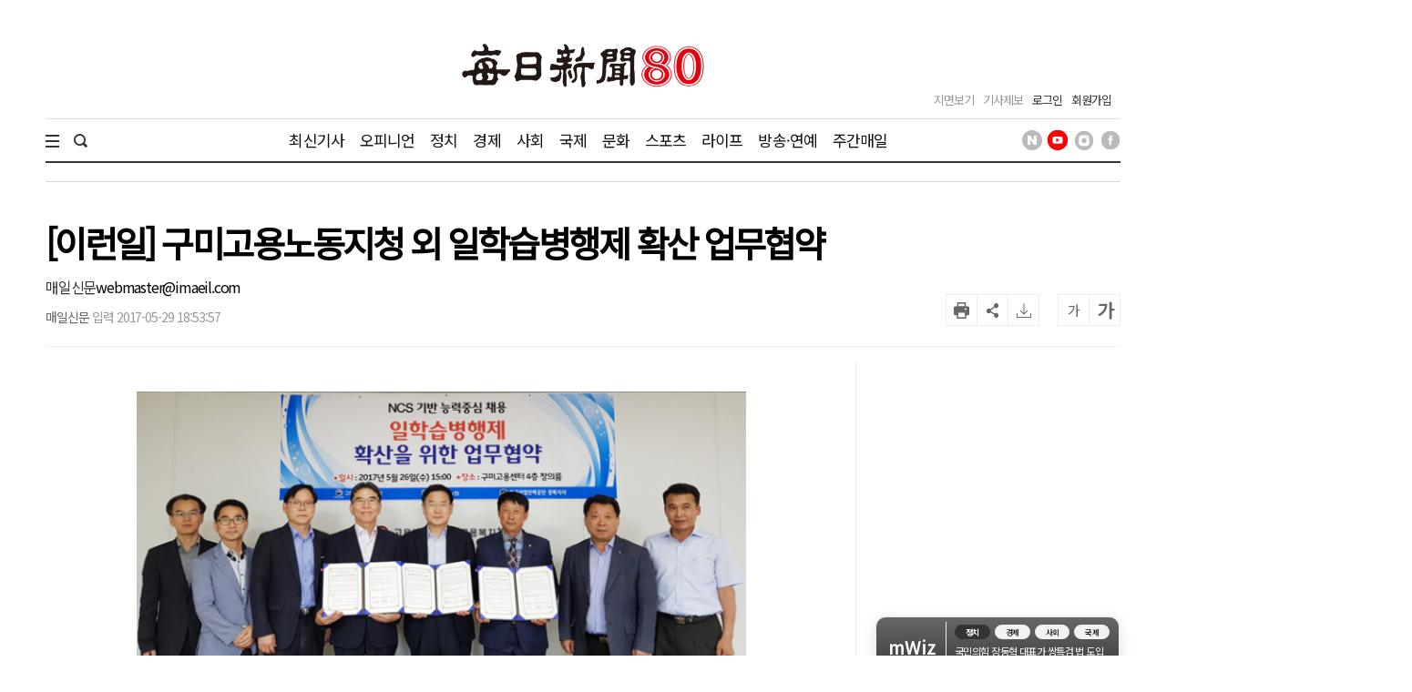

--- FILE ---
content_type: text/html; charset=UTF-8
request_url: https://www.imaeil.com/page/view/2017052918183469971
body_size: 24258
content:
<!DOCTYPE html PUBLIC "-//W3C//DTD XHTML 1.0 Transition-al//EN""http://www.w3.org/TR/xhtml1/DTD/xhtml1-transitional.dtd">
<html lang="ko">
	<head>
		<meta charset="utf-8">
		<meta http-equiv="X-UA-Compatible" content="IE=edge">
		<meta name="robots" content="max-image-preview:large">
		<!--meta name="viewport" content="width=1570"-->
		<meta name="mobile-web-app-capable" content="yes">
		<meta name="viewport" content="width=device-width, initial-scale=1.0">
		<link rel="shortcut icon" href="/assets/images/common/favicon.ico">
		<link rel="icon" href="/assets/images/common/favicon.ico">
		<!-- Google Tag Manager -->
		<script>(function(w,d,s,l,i){w[l]=w[l]||[];w[l].push({'gtm.start':
		new Date().getTime(),event:'gtm.js'});var f=d.getElementsByTagName(s)[0],
		j=d.createElement(s),dl=l!='dataLayer'?'&l='+l:'';j.async=true;j.src=
		'https://www.googletagmanager.com/gtm.js?id='+i+dl;f.parentNode.insertBefore(j,f);
	})(window,document,'script','dataLayer','GTM-N2MWQLTN');</script>
	<!-- End Google Tag Manager -->
	<link rel="canonical" href="https://www.imaeil.com/page/view/2017052918183469971" />
<link rel="alternate" media="only screen and (max-width: 640px)" href="https://m.imaeil.com/page/view/2017052918183469971">
<script async src="https://www.googletagmanager.com/gtag/js?id=G-8V0KN8JTVD"></script>
<script>
					  window.dataLayer = window.dataLayer || [];
					  function gtag(){dataLayer.push(arguments);}
					  gtag('js', new Date());

					  gtag('config', 'G-8V0KN8JTVD');
					</script>
	<title>[이런일] 구미고용노동지청 외 일학습병행제 확산 업무협약 - 매일신문</title>
<meta name="google-site-verification" content="EH4lefeZvVuH6YSbOxoh-TWJC3HJiiNRCw9Zvij66O0" />
<meta property="fb:pages" content="1546081428979191">
<meta property="fb:app_id" content="728989947168357">
<meta id="meta_title" name="title" content="[이런일] 구미고용노동지청 외 일학습병행제 확산 업무협약 - 매일신문"/>
<meta name="description" content="..." />
<meta name="author" content="매일신문" />
<meta name="news_keywords" content="" />
<meta name="pubDate" content="2017-05-29 [18:53:57]" />
<meta name="keywords" content="" />
<meta property="og:type" content="article" />
<meta property="og:url" content="https://www.imaeil.com/page/view/2017052918183469971" />
<meta property="og:title" content="[이런일] 구미고용노동지청 외 일학습병행제 확산 업무협약" />
<meta property="og:description" content="..."/>
<meta property="og:site" content="https://www.imaeil.com/page/view/2017052918183469971" />
<meta property="og:site_name" content="매일신문">
<meta property="og:image" content="https://www.imaeil.com/photos/2017/05/29/2017052918183470341_l.jpg" />
<meta name="twitter:card" content="summary_large_image" />
<meta name="twitter:title" content="[이런일] 구미고용노동지청 외 일학습병행제 확산 업무협약" />
<meta name="twitter:description" content="..."/>
<meta name="twitter:image" content="https://www.imaeil.com/photos/2017/05/29/2017052918183470341_l.jpg" />
<meta name="twitter:url" content="https://www.imaeil.com/page/view/2017052918183469971" />
<meta property="article:section" content="사람들" />
<meta property="article:published_time" content="20170529T185357">
<script type="application/ld+json">
{
    "@context": "https://schema.org",
    "@type": "NewsArticle",
    "headline": "[이런일] 구미고용노동지청 외 일학습병행제 확산 업무협약",
    "image": [
        "https://www.imaeil.com/photos/2017/05/29/2017052918183470341_s.jpg",
        "https://www.imaeil.com/photos/2017/05/29/2017052918183470341_m.jpg",
        "https://www.imaeil.com/photos/2017/05/29/2017052918183470341_m.jpg"
    ],
    "datePublished": "2017-05-29T18:53:57+09:00",
    "author": [
        {
            "@type": "Person",
            "name": "운영자",
            "url": "https://www.imaeil.com/writer_news?search=webmaster@imaeil.com"
        }
    ]
}
</script>
<script type="text/javascript" src="//wcs.naver.net/wcslog.js"></script>
<script src="https://t1.kakaocdn.net/kakao_js_sdk/2.4.0/kakao.min.js"></script>

                                <script src="https://securepubads.g.doubleclick.net/tag/js/gpt.js"></script> 
                            

<script>
  window.googletag = window.googletag || {cmd: []};
  googletag.cmd.push(function() {
    googletag.defineSlot('/77034085/article/right(1)_270x270', [270, 270], 'div-gpt-ad-1703063410032-0').addService(googletag.pubads());
    googletag.defineSlot('/77034085/article/mid(1)_300x250', [300, 250], 'div-gpt-ad-1703063622295-0').addService(googletag.pubads());
    googletag.defineSlot('/77034085/article/mid(2)_300x250', [300, 250], 'div-gpt-ad-1703063667232-0').addService(googletag.pubads());
    googletag.defineSlot('/77034085/article/mid(3)_300x250', [300, 250], 'div-gpt-ad-1703063724843-0').addService(googletag.pubads());
    googletag.defineSlot('/77034085/article/mid(4)_300x250', [300, 250], 'div-gpt-ad-1703063759739-0').addService(googletag.pubads());
    googletag.defineSlot('/77034085/article/mid_640x360', [[1, 1], [640, 360]], 'div-gpt-ad-1703063360115-0').addService(googletag.pubads());
    googletag.defineSlot('/77034085/article/right_top_160x600', [160, 600], 'div-gpt-ad-1710408286801-0').addService(googletag.pubads());
    googletag.pubads().enableSingleRequest();
    googletag.enableServices();
  });
</script>
<script type='text/javascript'>
  window._taboola = window._taboola || [];
  _taboola.push({article:'auto'});
  !function (e, f, u, i) {
    if (!document.getElementById(i)){
      e.async = 1;
      e.src = u;
      e.id = i;
      f.parentNode.insertBefore(e, f);
    }
  }(document.createElement('script'),
  document.getElementsByTagName('script')[0],
  '//cdn.taboola.com/libtrc/joongang-arb-maeilshinmun-desktop/loader.js',
  'tb_loader_script');
  if(window.performance && typeof window.performance.mark == 'function')
    {window.performance.mark('tbl_ic');}
</script>
                            
<script type="text/javascript">
                            _TRK_PI     = "PDV";
				            _TRK_PNC    = "2017052918183469971";
				            _TRK_PNC_NM = "[이런일] 구미고용노동지청 외 일학습병행제 확산 업무협약";
				            _TRK_PNG    = "11004005000000000000";
				            _TRK_PNG_NM = "사람들";
			            </script>

	<link type="text/css" rel="stylesheet" href="/assets/css/reset.css"><link type="text/css" rel="stylesheet" href="/assets/css/jquery-ui.min.css"><link type="text/css" rel="stylesheet" href="/assets/css/slick.min.css"><link type="text/css" rel="stylesheet" href="/assets/css/slick-theme.min.css"><link type="text/css" rel="stylesheet" href="/assets/css/skin.min.css?v=1.1.17"><link type="text/css" rel="stylesheet" href="/assets/css/common.min.css?v=1.1.17"><link type="text/css" rel="stylesheet" href="/assets/css/style.min.css?v=1.1.17">
	<link type="text/css" rel="stylesheet" href="/assets/css/bulma.css?v=1.1.17">

	
	<link rel="preconnect" href="https://fonts.googleapis.com">
	<link rel="preconnect" href="https://fonts.gstatic.com" crossorigin>
	<link href="https://fonts.googleapis.com/css2?family=Noto+Sans+KR&display=swap" rel="stylesheet">
	<style>
		* {font-family: "Noto Sans KR", "맑은 고딕", "Malgun Gothic", "open sans", Arial, sans-serif;}
		.article_head .title {font-size:39px; font-weight:600; line-height:42px; color:#000; margin-bottom:20px;}
		.article_view .article_content {font-weight:300; font-size:18px; line-height:1.8em;}
		.article_view .article_content .subtitle {border-left:4px solid #111; padding-left:20px; font-size:20px; line-height:1.7em; color:#111; margin-bottom:1.7em;}
		.article_view .article_content p {text-align:justify; font-size:18px; line-height:1.8em; margin-bottom:1.7em; word-break:keep-all; letter-spacing:0;}
		
		/* 캡챠 자동등록(입력)방지 기본 -pc 시작 */
		#captcha {display:inline-block;position:relative}
		#captcha legend {position:absolute;margin:0;padding:0;font-size:0;line-height:0;text-indent:-9999em;overflow:hidden}
		#captcha #captcha_img {height:80px;border:1px solid #898989;vertical-align:top;padding:0;margin:0}
		#captcha #captcha_mp3 {margin:0;padding:0;width:40px;height:40px;border:0;background:transparent;vertical-align:middle;overflow:hidden;cursor:pointer;background:url('/assets/nwcms/sample/site/images/common/captcha2.png') no-repeat;text-indent:-999px;border-radius:3px}
		#captcha #captcha_reload {margin:0;padding:0;width:40px;height:40px;border:0;background:transparent;vertical-align:middle;overflow:hidden;cursor:pointer;background:url('/assets/nwcms/sample/site/images/common/captcha2.png') no-repeat 0 -40px;text-indent:-999px;border-radius:3px}
		#captcha #captcha_key {margin:0 0 0 3px;padding:0 5px;width:90px;height:40px;border:1px solid #ccc;background:#fff;font-size:1.333em;font-weight:bold;text-align:center;border-radius:3px;vertical-align:top}
		#captcha #captcha_info {display:block;margin:5px 0 0;font-size:0.95em;letter-spacing:-0.1em}
		/* 캡챠 자동등록(입력)방지 기본 -pc 끝 */
	</style>

	<script src="/assets/js/jquery-1.12.4.min.js"></script><script src="/assets/js/jquery-ui.min.js"></script><script src="/assets/js/slick.min.js"></script><script src="/assets/js/skin.js"></script><script src="/assets/js/VerLim.min.js"></script><script src="/assets/js/common.js?v=1.1.7"></script>
	<script type="text/javascript" src="//maxcdn.bootstrapcdn.com/bootstrap/3.3.7/js/bootstrap.min.js"></script>
	

	

	<!-- bing.com Clarity 추적 코드 : PC -->
	<script type="text/javascript">
		(function(c,l,a,r,i,t,y){
			c[a]=c[a]||function(){(c[a].q=c[a].q||[]).push(arguments)};
			t=l.createElement(r);t.async=1;t.src="https://www.clarity.ms/tag/"+i;
			y=l.getElementsByTagName(r)[0];y.parentNode.insertBefore(t,y);
		})(window, document, "clarity", "script", "g67pqv64r0");
	</script>
	<script async src="https://pagead2.googlesyndication.com/pagead/js/adsbygoogle.js?client=ca-pub-5946465922532567" crossorigin="anonymous"></script>
	<script>
			window.googletag = window.googletag || {cmd: []};
			let anchorSlot;
			googletag.cmd.push(function() {
				anchorSlot = googletag.defineOutOfPageSlot('/77034085/article/Anchor_bottom', googletag.enums.OutOfPageFormat.BOTTOM_ANCHOR);
				if (anchorSlot) {
					anchorSlot.setTargeting("test", "anchor").addService(googletag.pubads());
				}
				googletag.pubads().enableSingleRequest();
				googletag.enableServices();
			});
		</script>
</head>
<body>
	<!-- Google Tag Manager (noscript) -->
	<noscript><iframe src="https://www.googletagmanager.com/ns.html?id=GTM-N2MWQLTN"
	height="0" width="0" style="display:none;visibility:hidden"></iframe></noscript>
	<!-- End Google Tag Manager (noscript) -->
	<div id="wrap">
		

		<style>/**/
#header .header_bottom > .inner .sns_list ul li img {width:22px; height:22px;}</style><script type="text/javascript" src="/assets/js/VerLim.min.js"></script>
<script type="text/javascript" src="/assets/js/ResizeSensor.js"></script>
<!--script type="text/javascript" src="/assets/js/theia-sticky-sidebar.js"--></script>
<script type="text/javascript">
    $(document).ready(function () {
        /*$('.section,  .aside2').theiaStickySidebar({
            containerSelector: '.section',
        });*/

        $().VerLim({
            color: "#dd2266",
            autoHide: "off",
            autoHideTime: "2",
            theme: "on",
            position: "top",
            thickness: "2px",
            shadow: "off"
        });

        var view_head_height = $(".article_head").offset().top; //view헤더 고정용
        $(window).scroll(function () {
            if ($(this).scrollTop() >= view_head_height) {
                $("#header").addClass("active");
                $("#header .header_mid > .logo img").attr("src", "/assets/images/common/symbol_g.png");
                $("#header #gnb_twodepth").css("display", "none");
                $("#gnb_wrap").css("display", "none");
                $("#scroller").css("display", "block");
                $("#header .head_title").html($(".article_head .title").text()).css("display", "block");
                $("#header .header_mid > .logo").css("display", "none");
                $("#header .header_mid .header_left > .date").css("display", "none");
                $("#header .header_mid > .head_section_title").css("display", "block");
                $(".wing_banner .wb_left, .wing_banner .wb_right").css("top","130px");
                 
            } else {
                $("#header").removeClass("active");
                $("#header .header_mid > .logo img").attr("src", "/upload/2023/logo_80.jpg");
                $("#header #gnb_wrap #gnb > ul > li > ul").css("display", "none");
                $("#gnb_wrap").css("display", "block");
                $("#scroller").css("display", "none");
                $("#header .head_title").css("display", "none");
                $("#header .header_mid > .logo").css("display", "block");
                $("#header .header_mid .header_left > .date").css("display", "block");
                $("#header .header_mid > .head_section_title").css("display", "none");
                $(".wing_banner .wb_left, .wing_banner .wb_right").css("top","0");
            }

            var scrollTo = $(window).scrollTop();
            var docHeight = $(document).height();
            var windowHeight = $(window).height();
            var scrollPercent = (scrollTo / (docHeight - windowHeight)) * 100;
            $(".scroller").css("width", scrollPercent + "%");
        });
    });
</script>
<div id="header" class="header_article_view">
    <!-- 헤더 미들 시작 -->
    <div class="header_mid">
        <div class="logo">

            <!-- 기존 로고 -->
<!--   <a href="https://www.imaeil.com"><img src="/assets/images/common/logo.png" alt="매일신문"></a>      -->

   
       <!-- 80주년 로고 -->
      <a href="/"><img src="/upload/2023/logo_80.jpg" alt="매일신문"></a>      

        </div>
        <h2 class="head_section_title"></h2>
        <h3 class="head_title"> </h3>
        <div class="header_right">
            <div class="util">
                <ul>
                    <li><a href="https://www.imaeil.com/pdf_list">지면보기</a></li>
                    <li><a href="javascript:window.open('/pages/comm/report.php', '기사제보', 'top=100, left=200, width=800, height=800, status=no, menubar=no, toolbar=no, resizable=no');">기사제보</a></li>
                                            <li class="member"><a href="https://www.imaeil.com/login">로그인</a></li>
                        <li class="member"><a href="https://www.imaeil.com/member/join_select">회원가입</a></li>
                                    </ul>
            </div>
        </div>
    </div>
    <!-- 헤더 미들 끝 -->
    <!-- 헤더 바텀 시작 -->
    <div class="header_bottom">
        <div class="inner">
            <div class="total_menu_btn">
                <div class="bar1"></div>
                <div class="bar2"></div>
                <div class="bar3"></div>
            </div>
            <div class="search">
                <span class="search_open"><img src="/assets/images/common/h_icon_search.png" alt="검색" width="15" height="15"></span>
                <form name="searchForm" method="post" action="https://search.imaeil.com/RSA/front_new/Search.jsp">
                    <input type="text" id="header_search" name="qt" value="">
                    <span class="search_btn"><img src="/assets/images/common/h_icon_search.png" alt="검색" width="15" height="15"></span>
                </form>
            </div>
            <!-- gnb 시작 -->
<ul class="gnb">
    <li><a href="https://www.imaeil.com/latest_article" target="_self">최신기사</a></li>
<li><a href="https://www.imaeil.com/opinion" target="_self">오피니언</a></li>
<li><a href="https://www.imaeil.com/politics" target="_self">정치</a></li>
<li><a href="https://www.imaeil.com/economy" target="_self">경제</a></li>
<li><a href="https://www.imaeil.com/society" target="_self">사회</a></li>
<li><a href="https://www.imaeil.com/nations" target="_self">국제</a></li>
<li><a href="https://www.imaeil.com/culture" target="_self">문화</a></li>
<li><a href="https://www.imaeil.com/sport" target="_self">스포츠</a></li>
<li><a href="https://www.imaeil.com/life" target="_self">라이프</a></li>
<li><a href="https://www.imaeil.com/entertainment" target="_self">방송·연예</a></li>
<li><a href="https://www.imaeil.com/maeilweek" target="_self">주간매일</a></li>

</ul>
<!-- gnb 끝 -->
            <div class="sns_list">
                <ul>
                    <li><a href="https://post.naver.com/imaeil-com" target="_blank"><img src="/assets/images/common/icon_head_nv.png" alt="매일신문 네이버 포스트" title="매일신문 네이버 포스트"></a></li>
                    <li><a href="https://www.youtube.com/user/MaeilShinmun" target="_blank"><img src="/assets/images/common/icon_head_yt1.png" alt="TV 매일신문" title="TV 매일신문"></a></li>
                    <li><a href="https://www.instagram.com/newsmaeil/" target="_blank"><img src="/assets/images/common/icon_head_inst.png" alt="매일신문 공식 인스타그램" title="매일신문 공식 인스타그램"></a></li>
                    <li><a href="https://www.facebook.com/maeil.shinmun/" target="_blank"><img src="/assets/images/common/icon_head_fb.png" alt="매일신문 페이스북" title="매일신문 페이스북"></a></li>
                </ul>
            </div>

        </div>
        <div class="total_menu_wrap">
            <div class="inner">
                <ul>
<li class="panel">
    <p class="title"><a href="https://www.imaeil.com/latest_article" target="_self">최신기사</a></p>
</li>
<li class="panel">
    <p class="title"><a href="https://www.imaeil.com/opinion" target="_self">오피니언</a></p>
    <ul>
        <li><a href="https://www.imaeil.com/editorial" target="_self">사설</a></li>
        <li><a href="https://www.imaeil.com/within" target="_self">사내칼럼</a></li>
        <li><a href="https://www.imaeil.com/outside" target="_self">사외칼럼</a></li>
        <li><a href="https://www.imaeil.com/daily" target="_self">매일희평</a></li>
    </ul>
</li>
<li class="panel">
    <p class="title"><a href="https://www.imaeil.com/politics" target="_self">정치</a></p>
    <ul>
        <li><a href="https://www.imaeil.com/politics_general" target="_self">정치일반</a></li>
        <li><a href="https://www.imaeil.com/sejong" target="_self">정부·청와대</a></li>
        <li><a href="https://www.imaeil.com/National_Assembly" target="_self">국회·정당</a></li>
        <li><a href="https://www.imaeil.com/national_defense" target="_self">북한·국방</a></li>
        <li><a href="https://www.imaeil.com/area" target="_self">지역정가</a></li>
    </ul>
</li>
<li class="panel">
    <p class="title"><a href="https://www.imaeil.com/economy" target="_self">경제</a></p>
    <ul>
        <li><a href="https://www.imaeil.com/economy_general" target="_self">경제일반</a></li>
        <li><a href="https://www.imaeil.com/property" target="_self">부동산</a></li>
        <li><a href="https://www.imaeil.com/finance" target="_self">금융·증권·보험</a></li>
        <li><a href="https://www.imaeil.com/foundation" target="_self">산업·기업·창업</a></li>
        <li><a href="https://www.imaeil.com/apprehension" target="_self">구인·구직</a></li>
        <li><a href="https://www.imaeil.com/vehicle" target="_self">유통·IT·자동차</a></li>
    </ul>
</li>
<li class="panel">
    <p class="title"><a href="https://www.imaeil.com/society" target="_self">사회</a></p>
    <ul>
        <li><a href="https://www.imaeil.com/society_general" target="_self">사회일반</a></li>
        <li><a href="https://www.imaeil.com/incident" target="_self">사건사고</a></li>
        <li><a href="https://www.imaeil.com/court" target="_self">검찰·경찰·법원</a></li>
        <li><a href="https://www.imaeil.com/medical" target="_self">보건·의료</a></li>
        <li><a href="https://www.imaeil.com/education" target="_self">교육</a></li>
        <li><a href="https://www.imaeil.com/neighbor" target="_self">이웃사랑</a></li>
        <li><a href="https://www.imaeil.com/local_news" target="_self">지역별 뉴스</a></li>
    </ul>
</li>
<li class="panel">
    <p class="title"><a href="https://www.imaeil.com/nations" target="_self">국제</a></p>
    <ul>
        <li><a href="https://www.imaeil.com/nations_general" target="_self">국제일반</a></li>
        <li><a href="https://www.imaeil.com/america" target="_self">미국·중국·일본</a></li>
        <li><a href="https://www.imaeil.com/topic" target="_self">해외토픽</a></li>
    </ul>
</li>
<li class="panel">
    <p class="title"><a href="https://www.imaeil.com/culture" target="_self">문화</a></p>
    <ul>
        <li><a href="https://www.imaeil.com/culture_general" target="_self">문화일반</a></li>
        <li><a href="https://www.imaeil.com/music" target="_self">음악·공연</a></li>
        <li><a href="https://www.imaeil.com/art" target="_self">미술·전시</a></li>
        <li><a href="https://www.imaeil.com/literature" target="_self">문학·책</a></li>
        <li><a href="https://www.imaeil.com/religion" target="_self">종교</a></li>
    </ul>
</li>
<li class="panel">
    <p class="title"><a href="https://www.imaeil.com/sport" target="_self">스포츠</a></p>
    <ul>
        <li><a href="https://www.imaeil.com/sport_general" target="_self">스포츠일반</a></li>
        <li><a href="https://www.imaeil.com/baseball" target="_self">야구</a></li>
        <li><a href="https://www.imaeil.com/football" target="_self">축구</a></li>
        <li><a href="https://www.imaeil.com/basketball" target="_self">농구</a></li>
        <li><a href="https://www.imaeil.com/golf" target="_self">골프</a></li>
        <li><a href="https://www.imaeil.com/community_sport" target="_self">지역스포츠</a></li>
    </ul>
</li>
<li class="panel">
    <p class="title"><a href="https://www.imaeil.com/life" target="_self">라이프</a></p>
    <ul>
        <li><a href="https://www.imaeil.com/life_general" target="_self">라이프일반</a></li>
        <li><a href="https://www.imaeil.com/festival" target="_self">여행·축제</a></li>
        <li><a href="https://www.imaeil.com/taste" target="_self">맛</a></li>
        <li><a href="https://www.imaeil.com/health" target="_self">건강</a></li>
        <li><a href="https://www.imaeil.com/the_report" target="_self">인사·화촉·모임·부음</a></li>
        <li><a href="https://www.imaeil.com/reader" target="_self">독자</a></li>
        <li><a href="https://www.imaeil.com/pet" target="_self">펫</a></li>
        <li><a href="https://www.imaeil.com/fortune" target="_self">운세</a></li>
    </ul>
</li>
<li class="panel">
    <p class="title"><a href="https://www.imaeil.com/entertainment" target="_self">연예</a></p>
    <ul>
        <li><a href="https://www.imaeil.com/entertainment_general" target="_self">연예일반</a></li>
        <li><a href="https://www.imaeil.com/movie" target="_self">방송·영화·OTT</a></li>
        <li><a href="https://www.imaeil.com/broadcasting" target="_self">가요·POP</a></li>
    </ul>
</li>
<li class="panel">
    <p class="title"><a href="https://www.imaeil.com/mstory" target="_self">포토·영상</a></p>
    <ul>
        <li><a href="https://www.imaeil.com/picture" target="_self">영상</a></li>
        <li><a href="https://www.imaeil.com/photo" target="_self">포토</a></li>
        <li><a href="https://www.imaeil.com/graphics" target="_self">그래픽</a></li>
        <li><a href="https://www.imaeil.com/card_news" target="_self">카드뉴스</a></li>
    </ul>
</li>
<li class="panel">
    <p class="title"><a href="https://www.imaeil.com/maeilweek" target="_self">주간매일</a></p>
    <ul>
        <li><a href="https://www.imaeil.com/maeilweek_general" target="_self">주간매일일반</a></li>
    </ul>
</li>
<li class="panel">
    <p class="title"><a href="https://www.imaeil.com/hometownlove" target="_self">고향사랑</a></p>
    <ul>
        <li><a href="https://www.imaeil.com/htl_Gumi" target="_self">구미</a></li>
    </ul>
</li>
<li class="panel">
    <p class="title"><a href="https://www.imaeil.com/rss_service" target="_self">매일신문 RSS</a></p>
</li>
</ul>
            </div>
        </div>
    </div>
    <!-- 헤더 바텀 끝 -->
</div>
		<div id="container">
						<script async defer src="/assets/js/ami_analytics.js"></script>
<script>
    $(function () {
       
        var sec_h = $(".section").innerHeight();
        var aside_h = $(".aside").innerHeight();
        sec_h = sec_h + 400;
        if ($(".wb_left").innerHeight() < sec_h) {
            $(".wb_left").css("height", sec_h + "px");
            $(".wb_right").css("height", sec_h + "px");
        }

        var wcms_category_name = $("#wcms_category_name").val();
        $(".header_mid > .head_section_title").text(wcms_category_name);
        //var idx = $("#articlebody").contents().length;
        var idx = $("#articlebody p").length;
        console.log(idx);
        if (idx > 0) {
            //$("#articlebody").contents().eq(5).after($("#art_mid_ad1"));
            $("#articlebody p").eq(4).after($("#art_mid_ad1"));
            $("#art_mid_ad1").show();

            //$("#articlebody").contents().eq(11).after($("#art_mid_ad2"));
            $("#articlebody p").eq(9).after($("#art_mid_ad2"));
            $("#art_mid_ad2").show();
        }
        if (idx < 11) {
            $("#articlebody").contents().last().after($("#art_mid_ad2"));
            $("#art_mid_ad2").hide();
        }

        if (idx <= 4) {
            $("#art_mid_ad1").hide();
        }
        //기사 광고 추가 끝

        // 기사 댓글
        var news_code = $("#ca_code").val();
        var param = {};
        param.class = "/api/livereComment";
        param.code  = news_code;

        /*$.ajax({
            url: window.location.protocol + '//' + window.location.host + '/api.php',
            type: "POST",
            dataType: "JSON",
            data: param,
            success: function (result) {
                $(".comment_cnt span").text(result);
            }
        });
        $("li.comment_cnt").click(function (){
            var position = $("#lv-container").offset();
            $("html, body").animate({scrollTop: (position.top - 300)}, 300);
        });*/
    });

    function newsScrap() {
        var news_code = $("#ca_code").val();
        var param = {};
        param.class = "/join/newsScrapProcess";
        param.news_code = news_code;

        $.ajax({
            url: window.location.protocol + '//' + window.location.host + '/api.php',
            type: "POST",
            dataType: "JSON",
            data: param,
            success: function (result) {
                if (result.status == "success") {
                    alert("스크랩이 완료 되었습니다.");
                } else if (result.status == "login_fail") {
                    alert("로그인 후 이용 가능합니다.");
                } else if (result.status == "already") {
                    alert("이미 스크랩 하였습니다.");
                } else {
                    alert("잠시 후 다시 시도하여 주세요.");
                }
            }
        });
    }
</script>

<!-- 본문내상단 광고 시작 -->
<div class="art_mid_ad" id="art_mid_ad1" style="display:none;">
    <div style='float:left; min-width: 300px; min-height: 250px;'>
<!-- /77034085/article/mid(1)_300x250 -->
<div id='div-gpt-ad-1703063622295-0' style='min-width: 300px; min-height: 250px;'>
  <script>
    googletag.cmd.push(function() { googletag.display('div-gpt-ad-1703063622295-0'); });
  </script>
</div>
    </div>
    <div style='float:right; min-width: 300px; min-height: 250px;'>
<!-- /77034085/article/mid(2)_300x250 -->
<div id='div-gpt-ad-1703063667232-0' style='min-width: 300px; min-height: 250px;'>
  <script>
    googletag.cmd.push(function() { googletag.display('div-gpt-ad-1703063667232-0'); });
  </script>
</div>
    </div>
    <div style="clear:both;"></div>
    <div class="h20"></div>
</div>
<!-- 본문내상단 광고 끝 -->
<!-- 본문내중단 광고 시작 -->
<div class="art_mid_ad" id="art_mid_ad2" style="display:none; text-align:center;">
  <div style='float:left; min-width: 300px; min-height: 250px;'>
    <!-- /77034085/article/mid(3)_300x250 -->
    <div id='div-gpt-ad-1703063724843-0' style='min-width:300px; min-height:250px;'>
      <script>
        document.addEventListener("DOMContentLoaded", function () {
          const adDiv = document.getElementById('div-gpt-ad-1703063724843-0');

          googletag.cmd.push(function () {
            googletag.display('div-gpt-ad-1703063724843-0');
          });

          const observer = new IntersectionObserver((entries) => {
            entries.forEach(entry => {
              if (entry.isIntersecting) {
                googletag.cmd.push(function () {
                  googletag.pubads().refresh([
                    googletag.pubads().getSlots().find(slot =>
                      slot.getSlotElementId() === 'div-gpt-ad-1703063724843-0')
                  ]);
                });
              }
            });
          }, {
            threshold: 0.5
          });
          observer.observe(adDiv);
        });
      </script>
    </div>
  </div>
  <div style='float:right; min-width: 300px; min-height: 250px;'>
    <!-- /77034085/article/mid(4)_300x250 -->
    <div id='div-gpt-ad-1703063759739-0' style='min-width:300px; min-height:250px;'>
      <script>
        document.addEventListener("DOMContentLoaded", function () {
          const adDiv = document.getElementById('div-gpt-ad-1703063759739-0');

          googletag.cmd.push(function () {
            googletag.display('div-gpt-ad-1703063759739-0');
          });

          const observer = new IntersectionObserver((entries) => {
            entries.forEach(entry => {
              if (entry.isIntersecting) {
                googletag.cmd.push(function () {
                  googletag.pubads().refresh([
                    googletag.pubads().getSlots().find(slot =>
                      slot.getSlotElementId() === 'div-gpt-ad-1703063759739-0')
                  ]);
                });
              }
            });
          }, {
            threshold: 0.5
          });
          observer.observe(adDiv);
        });
      </script>
    </div>
  </div>
  <div class="h20"></div>
</div>
<!-- 본문내중단 광고 끝 -->
<div class="inner">
    <!-- 윙배너 시작 -->
    <div class="wing_banner">
        <div class="wb_left">
            <div style="position:relative; padding-left:140px;">
                <div style="position:fixed;">
                    <!-- 좌측날개 광고 -->
                    <script src='https://assets.cueknow.co.kr/script/phantomad.min.js#0Hes' defer></script>
                    <!-- 좌측날개 광고 끝 -->
                </div>
            </div>
        </div>
        <div class="wb_right">
            <div style="position:relative; padding-right:140px;">
                <div style="position:fixed;">
                    <!-- 우측날개 광고 -->
                    <!-- /77034085/article/right_top_160x600 -->
<div id='div-gpt-ad-1710408286801-0' style='min-width: 160px; min-height: 600px;'>
  <script>
    googletag.cmd.push(function() { googletag.display('div-gpt-ad-1710408286801-0'); });
  </script>
</div>
                </div>
            </div>
        </div>
    </div>
    <!-- 윙배너 끝 -->
    <!-- 페이지상단 광고 -->
    <div class="h20"></div>
    <!-- 페이지상단 광고 끝 -->
    <div class="article_head">
        <img src="/assets/images/common/article_view_logo.png" alt="매일신문" style="display:none; margin:0 0 20px 0;">
        <h1 class="title">
            [이런일] 구미고용노동지청 외 일학습병행제 확산 업무협약
        </h1>

        <div class="util_box">
            <div class="footer_byline">
                <span class="name"><a href="https://www.imaeil.com/writer_news?search=webmaster@imaeil.com" style="color: #333;">매일신문</a>webmaster@imaeil.com</span> <span class="email"></span>
            </div>
            <div class="byline">
                <span class="writer">매일신문</span> <span class="email"></span>
                <span class="date">입력 2017-05-29 18:53:57 </span>
            </div>
            <div class="tools">
<!-- 요약 버튼 시작 -->
                    <div class="mwiz-wrapper">
  <div class="robot-hover-box">
    <img src="/upload/robot.png" alt="로봇" id="mwiz_block" class="robot-icon">

    <!-- ✅ 말풍선 전체 감싼 요소 -->
    <div class="robot-speech-container">
    
      <div class="noticeText">
  <div class="mwiz-header"> mWiz <span class="mwiz-headersub">이 기사 포인트</span>
 </div>
 
        <p id="mwiz_summary" class="text1"></p>
         <p class="text_ex" id="mwiz_info">
</p>
      </div>
    </div>
  </div>
</div>
<!-- 요약 버튼 끝 -->
                <ul class="btns">
                    <!--<li class="comment_cnt"><span>0</span></li>-->
                    <li class="print"></li>
                    <li class="share"></li>
                    <li class="scrap" onclick="newsScrap();"></li>
                    <li class="font_down" onclick="fontsize('down')">가</li>
                    <li class="font_up" onclick="fontsize('up')">가</li>
                </ul>
            </div>
            <div class="share_tools">
                <ul class="lists">
                    <li><a href="javascript:facebook_share();"><img src="/assets/images/common/article_view_icon_fb.png" alt="페이스북에 공유하기"><span>페이스북</span></a></li>
                    <li><a href="javascript:twitter_share();"><img src="/assets/images/common/article_view_icon_x.png" alt="x에 공유하기"><span>X</span></a></li>
                    <!--li><a href="javascript:kakao_share();"><img src="/assets/images/common/article_view_icon_ks.png" alt="카카오스토리에 공유하기"><span>카카오스토리</span></a></li-->
                    <li><a href="javascript:band_share();"><img src="/assets/images/common/article_view_icon_bd.png" alt="밴드에 공유하기"><span>밴드</span></a></li>
                    <li><a href="javascript:naver_share();"><img src="/assets/images/common/article_view_icon_nb.png" alt="네이버블로그에 공유하기"><span>네이버블로그</span></a></li>
                    <li><a href="javascript:;" id="kakao-link-btn"><img src="/assets/images/common/article_view_icon_kko.png" alt="카카오톡에 공유하기"><span>카카오톡</span></a></li>
                    <li><a href="javascript:line_share();"><img src="/assets/images/common/article_view_icon_ln.png" alt="라인에 공유하기"><span>라인</span></a></li>
                </ul>
                <div class="url_copy">
                    <input type="text" id="ami_url_copy" readonly="">
                    <span onclick="amiCopyUrlToClipboard()">URL복사</span>
                </div>
            </div>
        </div>
    </div>
    <!-- 섹션 시작 -->
    <div class="section">
        <!-- 기사본문 시작 -->
        <div class="article_view v2">
            <div class="article_content">
                <!-- <figure>
                    <img src="{wcms_img}" alt="{wmcs_alt]">
                </figure> -->
                <p class="subtitle">
                    
                </p>
                <div id="articlebody" itemprop="articleBody">
                    <p>
                        <figure class="img_center">
                    <img src="https://www.imaeil.com/photos/2017/05/29/2017052918183470341_l.jpg" alt="" width="640" height="337" />
                    <figcaption>
                        
                    </figcaption>
                </figure> <p>구미고용노동지청(지청장 박정웅)과 구미 고아농협(조합장 김영찬), 한국산업인력공단 경북지사(지사장 고창용)는 26일 일학습병행제 확산을 위한 업무협약을 체결, 현금자동인출기(ATM)를 통한 홍보와 지원을 약속했다.</p>
                    </p>
                </div>
                <div class="tag">
                    <ul>
                        <!--<li><a href="#">#야권</a></li>
                        <li><a href="#">#유승민</a></li>
                        <li><a href="#">#단일</a></li>
                        <li><a href="#">#경선</a></li>
                        <li><a href="#">#대선</a></li>
                        <li><a href="#">#국민의당</a></li>
                        <li><a href="#">#시선집중</a></li>
                        <li><a href="#">#보궐선거</a></li>
                        <li><a href="#">#원내대표</a></li>
                        <li><a href="#">#검찰총장</a></li>-->
                    </ul>
                </div>
                <!--<a href="#"><img style="width:100%;" src="/assets/images/common/naver_banner.jpg" alt="naver에서 매일신문을 만나보세요!"></a>-->
                <div class="chn_box">
                    <div>
                        <a href="https://tv.naver.com/maeilshinmun" target="_blank">네이버TV<span>구독 +</span></a>
                    </div>
                    <div>
                        <a href="https://www.youtube.com/c/MaeilShinmun" target="_blank">유튜브<span>구독 +</span></a>
                    </div>
                </div>
            </div>
        </div>
        <!-- 기사본문 끝 -->
        <div class="h20"></div>
        <!-- 8번광고 시작 -->
        <div style="text-align:center;">
       <!-- /77034085/article/mid_640x360 -->
        <div id='div-gpt-ad-1703063360115-0' style='min-width:640px; min-height:360px;'>
	      <script>
	 document.addEventListener("DOMContentLoaded", function () {
		    const adDiv = document.getElementById('div-gpt-ad-1703063360115-0');
		
		    googletag.cmd.push(function() {
		      googletag.display('div-gpt-ad-1703063360115-0');
		    });

		    const observer = new IntersectionObserver((entries) => {
		      entries.forEach(entry => {
		        if (entry.isIntersecting) {
		          googletag.cmd.push(function() {
		            googletag.pubads().refresh([
		              googletag.pubads().getSlots().find(slot =>
		                slot.getSlotElementId() === 'div-gpt-ad-1703063360115-0')
		            ]);
		          });
		        }
		      });
		    }, {
		      threshold: 0.5
		    });
		    observer.observe(adDiv);
		  });
		</script>
           </div>
       </div>
       <!-- 8번광고 끝 -->
        <div class="h20"></div>
        <div>
            <iframe src="//io1.innorame.com/imp/A7x7zybX8NjD.iframe" width="100%" height="260" allowtransparency = "true" marginwidth="0" marginheight="0" hspace="0" vspace="0" frameborder="0" scrolling="no" style="width:280px;min-width:100%;position:relative;z-index:99999999999;"></iframe>
        </div>
        <!-- 기사 하단 시작 -->
        <div class="article_view_bottom">
            <div class="h70"></div>
            <!-- 기사 리스트 014 시작 -->
            <!--<div class="arl_014">
                <h2 class="head_title">
                    최신 기사
                </h2>
                <ul id="sub_view1" class="wcms_outline" control_type="A" paging_yn="N">
                    <li>
                        <p class="title">
                            <a href="{wcms_link}">[이런일] 구미고용노동지청 외 일학습병행제 확산 업무협약</a>
                        </p>
                    </li>
                </ul>
            </div>-->
            <input type="hidden" id="wcms_category_name" value="최신" />
            <div class="arl_014">
                <h2 class="head_title">
                    최신 기사
                </h2>
                <ul class="category_refer_news_list">
                    
                    <!--<li>
                        <p class="title">
                            <a href="{wcms_link}">[이런일] 구미고용노동지청 외 일학습병행제 확산 업무협약</a>
                        </p>
                    </li>-->
                </ul>
            </div>
            <!-- 기사 리스트 014 끝 -->
            <div class="h25"></div>
            <!--div class="line"></div-->
            <div class="h20"></div>
            <!-- 라이브리 시작 -->
            <div class="livery" style="min-height:500px;">
                <div id="lv-container" data-id="imaeil" data-uid="NTMxLzEzNTM2LzU5NA==">
                    <script type="text/javascript">
                        var rfurlNew = 'news.imaeil.com/page/view/2017052918183469971';
                        window.livereOptions = {
                            refer: rfurlNew,
                            customMessage: {
                                m_write_placeholder: '매일신문은 모든 댓글을 소중히 생각합니다. 다음의 경우에는 고지없이 삭제하겠습니다. \n·음란 및 청소년 유해 정보 ·개인정보 ·명예훼손 소지가 있는 댓글 ·도배성 댓글 ·기타 관련 법률 및 법령에 위배되는 댓글'
                            }
                        };

                        (function (d, s) {
                            var j, e = d.getElementsByTagName(s)[0];

                            if (typeof LivereTower === 'function') {
                                return;
                            }

                            j = d.createElement(s);
                            j.src = 'https://cdn-city.livere.com/js/embed.dist.js';
                            j.async = true;
                            e.parentNode.insertBefore(j, e);
                        })(document, 'script');
                    </script>
                    <noscript>라이브리 댓글 작성을 위해 JavaScript를 활성화해주세요</noscript>

                </div>
            </div>
            <!-- 라이브리 끝 -->
            <div class="h30"></div>
            <!-- 바이라인하단1 광고 시작 -->
            <div class="art_mid_ad" id="art_mid_ad4" style="text-align:center; min-height:1010px;">
                <div id="taboola-below-article-thumbnails-new"></div>
                <script async type="text/javascript">
                    window._taboola = window._taboola || [];
                    _taboola.push({
                        mode: 'alternating-thumbs-desk-4x3',
                        container: 'taboola-below-article-thumbnails-new',
                        placement: 'Below Article Thumbnails New',
                        target_type: 'mix'
                    });
                </script>
            </div>
            <!-- 바이라인하단1 광고 끝 -->
            <div class="h30"></div>
            <div class="line"></div>
            <div class="h30"></div>
            <!-- 기사 리스트 015 시작 -->
            <!--
            <div class="arl_015">
                <h2 class="head_title">
                    정치기사
                </h2>
                <ul id="sub_section2" class="wcms_outline" control_type="A" paging_yn="N">
                    <li>
                        <p class="title">
                            <a href="{wcms_link}">[이런일] 구미고용노동지청 외 일학습병행제 확산 업무협약</a>
                        </p>
                    </li>
                </ul>
            </div>
            -->
            <!-- 기사 리스트 015 끝 -->
            <div class="h25"></div>
            <div class="line"></div>
            <div class="h30"></div>
        </div>
        <!-- 기사 하단 끝 -->
    </div>
    <!-- 섹션 끝 -->
    <!-- 사이드 시작 -->
    <div class="aside aside2">
        <div class="wcms_side"><!-- 매일 pick api 추가 -->
<script>
 $(function() {
    $.get("https://www.imaeil.com/naver_channel/maeil_pick.json", function (result) {
            $('#maeil_pick').html("")
            if (result) {
                for (i = 0; i < result.length; i++) {
                    var itemEl = document.createElement("li");
                    itemEl.innerHTML = '<p class="title"><a href="' + result[i].url +
                        '">' + result[i].title + '</a></p>';
                        $('#maeil_pick').append(itemEl);
                }
            }
        }, 'json');
   });
</script>

<!-- 매일 HOT 코너 5 시작
<div>
    <a href="/money">
        <img src="/upload/sub1.png" alt="">
    </a>
    <a href="/medical">
        <img src="/upload/sub2.png" style="margin-top:-1px;" alt="">
    </a>
    <a href="/hotplace">
        <img src="/upload/sub3.png" style="margin-top:-1px;" alt="">
    </a>
    <a href="/pet">
        <img src="/upload/sub4.png" style="margin-top:-1px;" alt="">
    </a>
    <a href="/travel">
        <img src="/upload/sub5.png" style="margin-top:-1px;" alt="">
    </a>
</div>
<div class="h20"></div>
 // 매일 HOT 코너 5  끝-->
<!-- <div class="h20"></div> -->
            <!-- 3번광고 시작 -->
<div style="text-align:center;">
        <!-- /77034085/article/right(1)_270x270 -->
        <div id='div-gpt-ad-1703063410032-0' style='min-width: 270px; min-height: 270px;'>
            <script>
                googletag.cmd.push(function() { googletag.display('div-gpt-ad-1703063410032-0'); });
            </script>
        </div>
<div class="h10"></div>
</div>
        <!-- 3번광고 끝 -->
    



<!--<div class="h20"></div>-->
<!-- mWiz 위젯 시작 -->


    <style>
        /* === 0700 스타일 시작 === */
        body {
            display: flex;
            justify-content: center;
            align-items: center;
            min-height: 100vh;
            font-family: 'Pretendard', -apple-system, BlinkMacSystemFont, 'Malgun Gothic', '맑은 고딕', helvetica, 'Apple SD Gothic Neo', sans-serif;
        }


        * {
            box-sizing: border-box;
            margin: 0;
            padding: 0;
        }



        /* === 위젯 스타일 시작 === */
        .widget-container {
            display: flex;
            width: 270px;
            height: 108px;
            background-image: linear-gradient(to bottom, #fbfbfb, #eff2f7);
            border-radius: 12px;
            padding: 5px;
            box-shadow: 0 4px 15px rgba(0, 0, 0, 0.1);
            border: 1px solid #b5b5b5;
        }

        /* --- 1. 왼쪽 정보 (mWiz 0700) --- */
        .widget-info {
            flex: 0 0 72px;
            display: flex;
            flex-direction: column;
            justify-content: center;
            text-align: center;
            padding-right: 3px;
            margin-right: 9px;
            border-right: 1px solid #eeeeee;
            letter-spacing: -0.03em;
        }

        .widget-info .logo {
            font-size: 20px;
            font-weight: 900;
            color: #222;
            line-height: 1.0;
            text-shadow: 0 0 1px #222;
            letter-spacing: 0.0em;
        }

        .widget-info .time {
            font-size: 25px;
            font-weight: 900;
            color: #333;
            line-height: 0.8;
            text-shadow: 0 0 1px #333;
            margin-top: 2px;
            letter-spacing: -0.02em;
        }

        .widget-info .subtitle {
            font-size: 11px;
            font-weight: bold;
            color: #555;
            margin-top: 6px;
            letter-spacing: -0.06em;
        }

        /* --- 2. 오른쪽 메인 콘텐츠 --- */
        .widget-main {
            flex: 1;
            position: relative;
            display: flex;
            flex-direction: column;
        }

        /* --- 2a. 탭 내비게이션 (정치/경제/사회) --- */
        .tab-nav {
            display: flex;
            margin-bottom: 6px;
            margin-top: 3px;
            justify-content: flex-end;
        }

        /* 탭 기본 스타일 (비활성) */
        .tab-nav .tab {
            padding: 4px 12px;
            font-size: 9.4px;
            border-radius: 12px;
            margin-right: 5px;
            cursor: pointer;
            transition: all 0.2s ease-in-out;
            color: #888;
            background-color: #f2f2f2;
            font-weight: 50;
        }

        .tab-nav .tab:last-child {
            margin-right: 0;
        }

        /* 클릭 시 활성화될 탭 스타일 */
        .tab-nav .tab.active {
            background-color: #333;
            color: #ffffff;
            font-weight: bold;
        }

        /* 탭 콘텐츠 기본 숨김 */
        .tab-content {
            display: none;
            font-size: 11.2px;
            line-height: 1.35;
            color: #444;
            padding-right: 6px;
            min-height: 75px;
            letter-spacing: -0.05em;
            /* text-shadow: 0 0 0.3px #000; */
            /* border-right: 1px solid #000000; */
            font-weight: 500;
        }

        /* 활성화된 탭 콘텐츠만 보이기 */
        .tab-content.active {
            display: block;
        }


        /* --- 2c. 우측 하단 화살표 링크 --- */
        .arrow-link {
            position: absolute;
            bottom: 0px;
            right: 0;
            width: 18px;
            height: 18px;
            background-color: #e0e0e0;
            border-radius: 50%;
            display: flex;
            justify-content: center;
            text-decoration: none;
            color: #555;
            font-size: 13px;
            font-weight: bold;
            transition: background-color 0.2s;
            line-height: 17px;
        }

        .arrow-link:hover {
            background-color: #5b5b5b;
            color: #fff;
        }

        /* === 0700 스타일 끝 === */


        /* === 1800 스타일 시작 === */

        .widget-container_18 {
            display: flex;
            width: 270px;
            height: 108px;
            background-image: linear-gradient(to bottom, #676767, #1c1c1c);
            border-radius: 12px;
            padding: 5px;
            box-shadow: 0 4px 15px rgba(0, 0, 0, 0.1);
            border: 2px solid #f0f0f0;
        }

        /* --- 1. 왼쪽 정보 (mWiz 0700) --- */
        .widget-info_18 {
            flex: 0 0 72px;
            display: flex;
            flex-direction: column;
            justify-content: center;
            text-align: center;
            padding-right: 3px;
            margin-right: 9px;
            border-right: 1px solid #eeeeee;
            letter-spacing: -0.03em;
        }

        .widget-info_18 .logo_18 {
            font-size: 20px;
            font-weight: 900;
            color: #fff;
            line-height: 1.0;
            text-shadow: 0 0 1px #222;
            letter-spacing: 0.0em;
        }

        .widget-info_18 .time_18 {
            font-size: 25px;
            font-weight: 900;
            color: #fff;
            line-height: 0.8;
            text-shadow: 0 0 1px #333;
            margin-top: 2px;
            letter-spacing: -0.02em;
        }

        .widget-info_18 .subtitle_18 {
            font-size: 11px;
            font-weight: bold;
            color: #fff;
            margin-top: 6px;
            letter-spacing: -0.06em;
        }

        /* --- 2. 오른쪽 메인 콘텐츠 --- */
        .widget-main_18 {
            flex: 1;
            position: relative;
            display: flex;
            flex-direction: column;
        }

        /* --- 2a. 탭 내비게이션 (정치/경제/사회) --- */
        .tab-nav_18 {
            display: flex;
            margin-bottom: 6px;
            margin-top: 3px;
            justify-content: flex-end;
        }

        /* 탭 기본 스타일 (비활성) */
        .tab-nav_18 .tab_18 {
            padding: 4px 12px;
            font-size: 8.6px;
            border-radius: 12px;
            margin-right: 5px;
            cursor: pointer;
            transition: all 0.2s ease-in-out;
            color: #000;
            background-color: #f2f2f2;
            font-weight: 50;
        }


        /* 클릭 시 활성화될 탭 스타일 */
        .tab-nav_18 .tab_18.active_18 {
            background-color: #333;
            color: #ffffff;
            font-weight: bold;
        }

        /* 탭 콘텐츠 기본 숨김 */
        .tab-content_18 {
            display: none;
            font-size: 11.2px;
            line-height: 1.35;
            color: #fff;
            padding-right: 6px;
            min-height: 75px;
            letter-spacing: -0.05em;
            /* text-shadow: 0 0 0.3px #000; */
            /* border-right: 1px solid #000000; */
            font-weight: 500;
        }

        /* 활성화된 탭 콘텐츠만 보이기 */
        .tab-content_18.active_18 {
            display: block;
            font-size: 11.2px;
            line-height: 1.35;
            color: #fff;
            padding-right: 6px;
            min-height: 75px;
            letter-spacing: -0.05em;
            /* text-shadow: 0 0 0.3px #000; */
            /* border-right: 1px solid #000000; */
            font-weight: 500;
        }


        /* --- 2c. 우측 하단 화살표 링크 --- */
        .arrow-link_18 {
            position: absolute;
            bottom: 0px;
            right: 0;
            width: 18px;
            height: 18px;
            background-color: #fff;
            border-radius: 50%;
            display: flex;
            justify-content: center;
            text-decoration: none;
            color: #1c1c1c;
            font-size: 13px;
            font-weight: bold;
            transition: background-color 0.2s;
            line-height: 17px;
        }

        .arrow-link_18:hover {
            background-color: #1c1c1c;
            color: #fff;
        }


    </style>
    <div class="widget-container_18">

        <div class="widget-info_18">
            <div class="logo_18">mWiz</div>
            <div class="time_18">1800</div>
            <div class="subtitle_18">AI 뉴스브리핑</div>
        </div>

        <div class="widget-main_18">

            <div class="tab-nav_18">
                <span class="tab_18 active_18" data-tab="con-pol_18">정치</span>
                <span class="tab_18" data-tab="con-eco_18">경제</span>
                <span class="tab_18" data-tab="con-soc_18">사회</span>
               <span class="tab_18" data-tab="con-nat_18">국제</span>
            </div>

            <div class="tab-content-wrapper_18">
                <div class="tab-content_18 active_18" id="con-pol_18">
                    국민의힘 장동혁 대표가 쌍특검 법 도입을 요구하며 단식 농성을 벌이고 있는 가운데, 김재원 최고위원이 동조 단식에 나섰고, 이준석 개혁신당 ...                </div>
                <div class="tab-content_18" id="con-eco_18">
                    최근 국내 로봇 관련주들이 글로벌 제조 자동화 수요 확대에 힘입어 강세를 보이고 있으며, 특히 두산로보틱스가 20% 이상 급등한 가운데, 현...                </div>
                <div class="tab-content_18" id="con-soc_18">
                    넷플릭스 예능 '흑백요리사: 요리 계급 전쟁 시즌2'에 출연 중인 임성근 셰프가 과거 세 차례 음주 운전 사실을 자발적으로 고백하며 사과문을...                </div>
                <div class="tab-content_18" id="con-nat_18">
                    브리핑 데이터를 준비중입니다..                </div>
            </div>

            <a href="https://mwiz.imaeil.com/" target="_blank" class="arrow-link_18" title="전체 뉴스 보기">
                →
            </a>

        </div>
    </div>


    <script>
        
        const tabs = document.querySelectorAll('.widget-main_18 .tab_18');
        const contents = document.querySelectorAll('.widget-main_18 .tab-content_18');

        tabs.forEach(tab => {
            tab.addEventListener('click', (e) => {
                const targetId = e.currentTarget.dataset.tab

                tabs.forEach(t => t.classList.remove('active_18'));
                contents.forEach(c => c.classList.remove('active_18'));
                // 현재 탭 활성화
                e.currentTarget.classList.add('active_18');
                // 해당 콘텐츠 활성화
                document.getElementById(targetId).classList.add('active_18');
            });
        });

    </script>

<!-- mWiz 위젯 끝 -->





<div class="h20"></div>
<!-- 배너 관리 22번 시작 -->
<div class="wcms_banner banner_slide" id="22" title="im뱅크" alt="im뱅크"><a rel='sponsored' onclick='wcmsAd(22);' href='https://www.dgb.co.kr/dgb_ebz_main.jsp' target='_blank'><img src='/upload/ads/2024/06/20/52b7314583c787ea8b5205a8edc2d9e1.png' width='270' height='64' alt='DGB대구은행'/></a></div>
<!-- 배너 관리 22번 끝 -->



<div class="h20"></div>
<!-- 기사리스트 005 시작 -->
<div class="ranknews">
    <div class="top">
        <h2>많이 본 뉴스</h2>
        <div class="ranknews_tab">
            <div class="on">일간</div>
            <div>주간</div>
            <div>월간</div>
        </div>
    </div>
    <div class="list_wrap wcms_bestnews">
        <div class="box wcms_bestnews_day" style="display: block;"><ul><li>  <a href="https://www.imaeil.com/page/view/2026011910200835336">구미 기획부도 의혹 사태 파장 "400억 묶여, 사형 집행 앞둔 심정"</a></li><li>  <a href="https://www.imaeil.com/page/view/2026011910462269953">'연봉 2억' 공공기관장에 이원종?…주진우 "李 쫓아다닌 것 외에 더 있나"</a></li><li>  <a href="https://www.imaeil.com/page/view/2026011915492283879">대구시 "6월 地選 통합단체장 선출 협의"…TK행정통합 속도전</a></li><li>  <a href="https://www.imaeil.com/page/view/2026011910031272563">고개 숙인 김병기, 제명 수용…"재심 신청 않고 당 떠나겠다"</a></li><li>  <a href="https://www.imaeil.com/page/view/2026011909592165576">'단식 5일차' 장동혁, 김재원이 동조단식 '첫 스타트' 끊었다 </a></li><li>  <a href="https://www.imaeil.com/page/view/2026011916034895403">검찰청 폐지發 대구지검 설계 스톱…2031년 개원 차질 우려</a></li><li>  <a href="https://www.imaeil.com/page/view/2026011911320094613">"시동만 켜놨다"더니…임성근 셰프, 음주 주행도 적발</a></li><li>  <a href="https://www.imaeil.com/page/view/2026011908382811651">李대통령 지지율 53.1%…3주만에 하락세</a></li><li>  <a href="https://www.imaeil.com/page/view/2026011911313433120">[인물수첩] 조영상 해군항공사령관 취임</a></li><li>  <a href="https://www.imaeil.com/page/view/2026011511291921787">[마라톤 열풍] 젊은 층의 '러닝 열풍'이 마라톤대회로 이어져</a></li></ul><div class="more">더보기</div></div>
        <div class="box wcms_bestnews_week"><ul><li>  <a href="https://www.imaeil.com/page/view/2026011213225265772">[스포츠&라이프] 한파도 녹이는 파크골프 열풍, 왜?</a></li><li>  <a href="https://www.imaeil.com/page/view/2026011818482528652">홈플러스 충격 일파만파…대구 상가 공실 급상승·장기화 우려 </a></li><li>  <a href="https://www.imaeil.com/page/view/2026011314330141349">[포토뉴스]울진 오징어 등장이요!!</a></li><li>  <a href="https://www.imaeil.com/page/view/2026011613262344816">"수도권 기업도 줄 섰다"…구미시 창업지원 경쟁률 15.8대 1 '대박'</a></li><li>  <a href="https://www.imaeil.com/page/view/2026011408560355627">주먹 '쾅' 책상 내리친 尹 "이리떼 같은 특검, 내가 순진했다"</a></li><li>  <a href="https://www.imaeil.com/page/view/2026011313515658527">범안로 통행료 9월 전면 무료화…민자도로 운영권 만료,대구시 이관</a></li><li>  <a href="https://www.imaeil.com/page/view/2026011314021810584">화물차 한대 없이…포스코 물량 '수수료 장사' 포스코플로우</a></li><li>  <a href="https://www.imaeil.com/page/view/2026011715260476074">간소화 서비스에 없다고 포기 말자…수동 제출로 환급 가능</a></li><li>  <a href="https://www.imaeil.com/page/view/2026011516020586597">"구미·안동 없던 일로" 대구 취수원 원점…강변여과수·복류수로 국면전환</a></li><li>  <a href="https://www.imaeil.com/page/view/2026011513311585977">쿠팡, 3천370만 고객에 '5만원 보상' 지급 시작…"생수 20병 0원·라면 300원" 역대급 혜택</a></li></ul><div class="more">더보기</div></div>
        <div class="box wcms_bestnews_month"><ul><li>  <a href="https://www.imaeil.com/page/view/2025122215170444870">5년 만에 8천만원 오른 대구 아파트 가격…'비상 걸린' 실수요자</a></li><li>  <a href="https://www.imaeil.com/page/view/2025122900194189281">[단독] 하이브, 뉴진스 '다니엘'만 내쫓는다</a></li><li>  <a href="https://www.imaeil.com/page/view/2025122113492088626">대구 '두류젊코' 하루 유동인구 5만명 육박…상권 활성화 '박차' </a></li><li>  <a href="https://www.imaeil.com/page/view/2025122418310785740">[단독] 구미 '유망 향토기업' 회생 신청…확인된 협력사 피해액만 221억원</a></li><li>  <a href="https://www.imaeil.com/page/view/2026011213225265772">[스포츠&라이프] 한파도 녹이는 파크골프 열풍, 왜?</a></li><li>  <a href="https://www.imaeil.com/page/view/2026010215444211388">이철우 경북지사 "빚을 내는 한이 있더라도 대구경북통합신공항 첫 삽 뜨자!"</a></li><li>  <a href="https://www.imaeil.com/page/view/2025122316491713307">군위군, 민생안정지원금으로 주민 1인 당 54만원 지급키로</a></li><li>  <a href="https://www.imaeil.com/page/view/2025122815174151016">"KTX 입석 커플이 특실에게 자리 바꾸자"…"거절하니 '싸가지 없다'고"</a></li><li>  <a href="https://www.imaeil.com/page/view/2025122511283514304">도심융합특구 10년 청사진 확정…'대구형 판교' 구상도 본궤도</a></li><li>  <a href="https://www.imaeil.com/page/view/2025123010425790326">"쿠팡 멈추면 대구 물류도 선다"… 정치권 호통에 타들어 가는 '지역 민심'</a></li></ul><div class="more">더보기</div></div>
    </div>
</div>
<!-- 기사리스트 005 끝 -->

<!--
<div class="h25"></div>
<iframe width="100%" height="150"
        src="https://www.youtube.com/embed/videoseries?list=PLkZ8jtFtJ4AcnC5ZVFCw1kGEDDGNzFe7M"
        title="YouTube video player" frameborder="0"
        allow="accelerometer; autoplay; clipboard-write; encrypted-media; gyroscope; picture-in-picture"
        allowfullscreen=""></iframe>
-->

<!--<div class="h20"></div>-->
<!--<iframe width="100%" height="152" src="https://www.youtube.com/embed/HHdXJwQW_XY" title="YouTube video player" frameborder="0" allow="accelerometer; autoplay; clipboard-write; encrypted-media; gyroscope; picture-in-picture" allowfullscreen></iframe>-->
<!-- 배너 관리 끝 -->



<div class="h20"></div>
<!-- 배너 관리 947번 시작 -->
<div class="wcms_banner banner_slide" id="947" title="이마트" alt="이마트"><a rel='sponsored' onclick='wcmsAd(956);' href='https://youtu.be/kVlpbQNiqYU?si=TYQY7dwNEuyx-5Rz' target='_blank'><img src='/upload/ads/2025/03/04/4745044f870574d37fde1dd71b676b0d.jpg' width='270' height='75' alt='2025이마트new'/></a></div>
<!-- 배너 관리 947번 끝 -->




<div class="h20"></div>
<!--div class="arl_box_wrap">
    <div class="arl_006">
        <h2 class="head_title">
            <a href="#">Maeil's Pick</a>
        </h2>
        <ul><li><p class="title"><a href="https://www.imaeil.com/page/view/2026011916431259400">대구시의회 &quot;준비 끝&quot;&hellip;반대한 도의회도 &quot;조건부 검토&quot; 입장 선회</a></p></li><li><p class="title"><a href="https://www.imaeil.com/page/view/2026011917205855296">李지사&middot;金대행, 20일 만나 대구경북 행정통합 쟁점 논의</a></p></li><li><p class="title"><a href="https://www.imaeil.com/page/view/2026011921033212778">코스피 5천 코앞인데&hellip;&quot;한국판 &#039;日잃어버린 10년&#039; 될라&quot; 우려한 이유</a></p></li><li><p class="title"><a href="https://www.imaeil.com/page/view/2026011920052753813">장동혁 단식중 &#039;의사 대신 간호사&#039;&hellip;野 &quot;의료진까지 농락하나&quot;</a></p></li><li><p class="title"><a href="https://www.imaeil.com/page/view/2026011920122429073">박지원 &quot;김병기의 &#039;살신성인&#039; 결백 믿어&hellip;큰형님이 함께 간다, 힘내라&quot;</a></p></li></ul>
    </div>
</div-->

<!-- 기사리스트 006 시작 : Maeil's Pick이 '실시간 주요뉴스'로 네임 변경-->
<div class="arl_box_wrap">
    <div class="arl_006">
        <h2 class="head_title">
            <a href="#">실시간 주요뉴스</a>
        </h2>
        <ul id="maeil_pick"></ul>
    </div>
</div>
<!-- 기사리스트 006 끝 -->



<!-- 배너 관리 1200번 시작 -->
  <div class="h20"></div>
<div class="wcms_banner banner_slide" id="1200" title="국민의힘" alt="국민의힘"><a rel='sponsored' onclick='wcmsAd(1212);' href='https://whrdb.peoplepowerparty.kr/' target='_blank'><img src='/upload/ads/2025/12/30/26ead0bf80b5669b73a4f9c17a7c35aa.jpg' width='270' height='75' alt='1230국민의힘'/></a></div>
<!-- 배너 관리 1200번 끝 -->









<!-- <div class="h30"></div> -->
<!-- 기사리스트 007 시작 -->
<!-- <div class="arl_007">
    <h2 class="head_title">
        <a href="#">사업 / 행사</a>
    </h2>
    <div class="box">
        <ul style="max-height: 155px; overflow: hidden;">
                    </ul>
        <div class="controls">
            <div class="arw_prev">
                <img src="/assets/images/common/arl_007_prev.png" alt="이전" width="28"  height="28">
            </div>
            <div class="arw_next">
                <img src="/assets/images/common/arl_007_next.png" alt="다음" width="28"  height="28">
            </div>
        </div>
    </div>
</div> -->
<!-- 기사리스트 007 끝 -->

<!-- 시지온 라이브리 댓글 -->
<div class="h10"></div>
<div class="h20"></div><div class="comment_art">    <h2>댓글 많은 뉴스</h2>    <ul>        <li>            <div class="thumb">                <a href="https://www.imaeil.com/page/view/2026011716074870133">                    <img src="https://www.imaeil.com/photos/2026/01/17/2026011716063194982_m.jpg" alt="썸네일">                </a>            </div>            <div class="box">                <div class="cmt_cnt"><span>15</span></div>                <p class="title"><a href="https://www.imaeil.com/page/view/2026011716074870133">죄수복 입은 '李가면'에 몽둥이 찜질…교회 '계엄전야제'에 與항의</a></p>            </div>        </li>        <li>            <div class="box">                <div class="cmt_cnt"><span>9</span></div>                <p class="title"><a href="https://www.imaeil.com/page/view/2026011714571595527">누구도 지켜주지 않았다…계부 '피임약' 성폭행에도 친모 "비위 맞춰라"</a></p>            </div>        </li>        <li>            <div class="box">                <div class="cmt_cnt"><span>9</span></div>                <p class="title"><a href="https://www.imaeil.com/page/view/2026011710552389095">홍준표, 당내 인사들에 "정치 쓰레기" 원색 비난</a></p>            </div>        </li>        <li>            <div class="box">                <div class="cmt_cnt"><span>7</span></div>                <p class="title"><a href="https://www.imaeil.com/page/view/2026011908382811651">李대통령 지지율 53.1%…3주만에 하락세</a></p>            </div>        </li>        <li>            <div class="box">                <div class="cmt_cnt"><span>6</span></div>                <p class="title"><a href="https://www.imaeil.com/page/view/2026011913561912936">단식 닷새째 장동혁 "목숨 바쳐 싸울 것…멈춘다면 대한민국 미래 없어"</a></p>            </div>        </li>    </ul></div><!-- // 시지온 라이브리 댓글 -->



<!-- 배너 관리 1197번 시작 -->
  <div class="h20"></div>
<div class="wcms_banner banner_slide" id="1197" title="KT&G" alt="KT&G"><a rel='sponsored' onclick='wcmsAd(1209);' href='https://www.ktng.com/' target='_blank'><img src='/upload/ads/2025/12/24/edd939eb69e07a87ffb5589c395f57f5.jpg' width='270' height='75' alt='1224KT'/></a></div>
<!-- 배너 관리 1197번 끝 -->










<div class="h20"></div>
<!-- 기사리스트 006 시작 -->
<div class="arl_box_wrap">
    <div class="arl_006">
        <h2 class="head_title">
            <a href="#">이슈&뉴스</a>
        </h2>
        <ul id="main_side2" class="wcms_outline" control_type="M" paging_yn="N" dataset_filename="2021/09/14/12_169_1_main_side2.json" step="1"><li>
                <div class="thumb">
                    <a href="https://www.imaeil.com/page/view/2026011918171782928">
                        <img src="https://www.imaeil.com/photos/2026/01/19/2026011918164836762_l.jpg" alt="SKT, '개인정보 유출' 과징금 1천300억원 취소 소송 제기">
                    </a>
                </div>
                <div class="box">
                    <div class="box_inner">
                        <p class="title">
                            <a href="https://www.imaeil.com/page/view/2026011918171782928">SKT, '개인정보 유출' 과징금 1천300억원 취소 소송 제기</a>
                        </p>
                    </div>
                </div>
            </li><li>
                <div class="thumb">
                    <a href="https://www.imaeil.com/page/view/2026011915183345789">
                        <img src="https://www.imaeil.com/photos/2026/01/19/20260119194608121768819568_l.jpg" alt=""김포공항서 자살비행" 협박글…경찰, 수사 착수">
                    </a>
                </div>
                <div class="box">
                    <div class="box_inner">
                        <p class="title">
                            <a href="https://www.imaeil.com/page/view/2026011915183345789">"김포공항서 자살비행" 협박글…경찰, 수사 착수</a>
                        </p>
                    </div>
                </div>
            </li><li>
                <div class="thumb">
                    <a href="https://www.imaeil.com/page/view/2026011918161610201">
                        <img src="https://www.imaeil.com/photos/2026/01/19/2026011918143287555_l.jpg" alt="중국인이 韓 경찰서 근무?…中더우인 영상에 SNS 발칵">
                    </a>
                </div>
                <div class="box">
                    <div class="box_inner">
                        <p class="title">
                            <a href="https://www.imaeil.com/page/view/2026011918161610201">중국인이 韓 경찰서 근무?…中더우인 영상에 SNS 발칵</a>
                        </p>
                    </div>
                </div>
            </li><li>
                <div class="thumb">
                    <a href="https://www.imaeil.com/page/view/2026011919160276213">
                        <img src="https://www.imaeil.com/photos/2026/01/19/2026011919155620117_l.gif" alt="불구속 입건 중 또?…광교서 12명 추행한 남성 '구속'">
                    </a>
                </div>
                <div class="box">
                    <div class="box_inner">
                        <p class="title">
                            <a href="https://www.imaeil.com/page/view/2026011919160276213">불구속 입건 중 또?…광교서 12명 추행한 남성 '구속'</a>
                        </p>
                    </div>
                </div>
            </li><li>
                <div class="thumb">
                    <a href="https://www.imaeil.com/page/view/2026011916263061316">
                        <img src="https://www.imaeil.com/photos/2026/01/19/20260119194748121768819668_l.jpg" alt="흉기들고 성폭행 시도 군인…'20년→13년' 감형에도 상고">
                    </a>
                </div>
                <div class="box">
                    <div class="box_inner">
                        <p class="title">
                            <a href="https://www.imaeil.com/page/view/2026011916263061316">흉기들고 성폭행 시도 군인…'20년→13년' 감형에도 상고</a>
                        </p>
                    </div>
                </div>
            </li></ul>
    </div>
</div>
<!-- 기사리스트 006 끝 -->










<!-- 배너 관리 1195번 시작 -->
  <div class="h20"></div>
<div class="wcms_banner banner_slide" id="1195" title="대구고립보고서" alt="대구고립보고서"><a rel='sponsored' onclick='wcmsAd(1207);' href='http://a.imaeil.com/ev3/sbNews/isolation/' target='_blank'><img src='/upload/ads/2025/12/23/08e1c1a47debf82436807b2a38298089.jpg' width='270' height='75' alt='대구고립보고서'/></a></div>
<!-- 배너 관리 1195번 끝 -->







<div class="h20"></div>
<!-- 기사리스트 008 시작 -->
<div class="side_digital_plus">
    <div class="top">
        <h2 class="head_title">
            <a href="#">디지털 플러스</a>
            <span class="more"><a href="/digital_plus">더보기</a></span>
        </h2>
    </div>
    <div class="box">
        <ul>
            <li><div class="thumb"><a href="http://a.imaeil.com/ev3/sbNews/isolation/" target="_blank"><img src="https://www.imaeil.com/upload/etc/2025/12/23/f9c1017f6f47fbdde5dc5e8836fb5c6f.jpg" /></a></div><p class="title"><a href="http://a.imaeil.com/ev3/sbNews/isolation/" target="_blank">오늘 나는 혼자 죽었다. 아니 어쩌면 어제.</a></p></li><li><div class="thumb"><a href="http://a.imaeil.com/ev3/sbNews/x40/" target="_blank"><img src="https://www.imaeil.com/upload/etc/2023/11/29/08e2900c2ea132e9feacf6a5d9f24ec2.png" /></a></div><p class="title"><a href="http://a.imaeil.com/ev3/sbNews/x40/" target="_blank">X세대들의 열정기록부</a></p></li><li><div class="thumb"><a href="http://a.imaeil.com/ev3/sbNews/mz50/" target="_blank"><img src="https://www.imaeil.com/upload/etc/2023/10/06/9c792f4d1ca0f2b3dd7a977bf7025cd9.png" /></a></div><p class="title"><a href="http://a.imaeil.com/ev3/sbNews/mz50/" target="_blank">MZ 50인, 그대들은 언제 그토록 뜨거웠는가</a></p></li><li><div class="thumb"><a href="http://a.imaeil.com/ev3/sbNews/ai/" target="_blank"><img src="https://www.imaeil.com/upload/etc/2023/07/26/a4678a6d7d226ed367e68bb27df64af3.png" /></a></div><p class="title"><a href="http://a.imaeil.com/ev3/sbNews/ai/" target="_blank">사람이 된 AI, 그 속을 파헤치다</a></p></li><li><div class="thumb"><a href="http://a.imaeil.com/ev3/sbNews/dongsungro/" target="_blank"><img src="https://www.imaeil.com/upload/etc/2023/05/31/1f12583bc2313bad81a3132ae7cfd60b.jpg" /></a></div><p class="title"><a href="http://a.imaeil.com/ev3/sbNews/dongsungro/" target="_blank">&#39;공실 비&#39; 내린 동성로, 내일 날씨는?</a></p></li><li><div class="thumb"><a href="http://a.imaeil.com/ev3/sbNews/MZcafe/" target="_blank"><img src="https://www.imaeil.com/upload/etc/2023/05/03/9f921007977badb8161d070373704d66.jpg" /></a></div><p class="title"><a href="http://a.imaeil.com/ev3/sbNews/MZcafe/" target="_blank">‘그곳’이 알고 싶다! MZ가 픽한 ‘대구 카페’</a></p></li><li><div class="thumb"><a href="http://a.imaeil.com/ev3/sbNews/voicephishing/" target="_blank"><img src="https://www.imaeil.com/upload/etc/2023/03/07/6d9369564f85ecd10c6cff53e3532d90.jpg" /></a></div><p class="title"><a href="http://a.imaeil.com/ev3/sbNews/voicephishing/" target="_blank">보이스피싱 &#39;그놈들&#39;, 당신의 방심을 노린다</a></p></li><li><div class="thumb"><a href="http://a.imaeil.com/ev3/sbNews/kiosk/index.html" target="_blank"><img src="https://www.imaeil.com/upload/etc/2023/01/19/a7ac3802b68d11cfe56894673c1a7d66.jpg" /></a></div><p class="title"><a href="http://a.imaeil.com/ev3/sbNews/kiosk/index.html" target="_blank">깊어지는 디지털 격차... &quot;키오스크가 너무해&quot;</a></p></li><li><div class="thumb"><a href="http://a.imaeil.com/ev3/sbNews/kickboard2/index.html" target="_blank"><img src="https://www.imaeil.com/upload/etc/2023/01/16/02efea06f739f52de29ce15af8169aa7.jpg" /></a></div><p class="title"><a href="http://a.imaeil.com/ev3/sbNews/kickboard2/index.html" target="_blank">무면허·노헬멧까지... 전동&#39;킬&#39;보드를 피하라!</a></p></li><li><div class="thumb"><a href="http://a.imaeil.com/ev3/sbNews/Lav/" target="_blank"><img src="https://www.imaeil.com/upload/etc/2022/12/08/c02874f7dfa855cd81563456fd0a2cee.png" /></a></div><p class="title"><a href="http://a.imaeil.com/ev3/sbNews/Lav/" target="_blank">당신의 문해력·어휘력, 안녕하신가요?</a></p></li>        </ul>
        <div class="controls">
            <div class="arw_prev">
                <img src="/assets/images/common/arl_007_prev.png" alt="이전" width="28"  height="28">
            </div>
            <div class="arw_next">
                <img src="/assets/images/common/arl_007_next.png" alt="다음" width="28"  height="28">
            </div>
        </div>
    </div>
</div>
<!-- 기사리스트 008 끝 -->





<!-- <div class="h30"></div>  -->
<!-- 배너 관리 136번 시작 -->
<!--  <div class="wcms_banner banner_slide" id="136" title="포토갤러리"></div>  -->
<!-- 배너 관리 136번 끝 -->



<!--   <div class="h15"></div> -->
<!-- 배너 관리 137번 시작 -->
<!--    <div class="wcms_banner banner_slide" id="137" title="야간진료긴급상담"></div> -->
<!-- 배너 관리 137번 끝 -->


<!-- <div class="h15"></div>  -->
<!-- 배너 관리 138번 시작 -->
<!--  <div class="wcms_banner banner_slide" id="138" title="무지개세상"></div>   -->
<!-- 배너 관리 138번 끝 -->




<!-- <div class="h25"></div> -->
<!-- 배너 관리 28번 시작 -->
<!-- <div class="wcms_banner banner_slide" id="28" title="포토갤러리"><!-- 배너 관리 28번 끝 -->

<!--  <div class="h5"></div>  -->
<!-- 배너 관리 29번 시작 -->
<!-- <div class="wcms_banner banner_slide" id="29" title="야간진료/긴급상담"><!-- 배너 관리 29번 끝 -->

<!--  <div class="h5"></div>  -->
<!-- 배너 관리 9번 시작 -->
<!-- <div class="wcms_banner banner_slide" id="9" title="무지개세상"></div>-->
<!-- 배너 관리 9번 끝 -->
<style>
.side_digital_plus .box .controls .arw_prev img {width:28px; height:28px;}
.side_digital_plus .box .controls .arw_next img {width:28px; height:28px;}</style></div>
    </div>
    <!-- 사이드 끝 -->
</div>
<div class="h55"></div>
<script async>
    Kakao.init('6afade481d36eace68c460e52cd75762');
                Kakao.Share.createDefaultButton({
                    container: '#kakao-link-btn',
                    objectType: 'feed',
                    content: {
                        title: '[이런일] 구미고용노동지청 외 일학습병행제 확산 업무협약',
                        description: '...',
                        imageUrl: 'https://www.imaeil.com/photos/2017/05/29/2017052918183470341_l.jpg',
                        link: {
                            mobileWebUrl: 'https://m.imaeil.com/page/view/2017052918183469971',
                            webUrl: 'https://www.imaeil.com/page/view/2017052918183469971',
                            androidExecutionParams: 'linkUrl=https%3A%2F%2Fm.imaeil.com%2Fpage%2Fview%2F2017052918183469971',
                            iosExecutionParams: 'linkUrl=https%3A%2F%2Fm.imaeil.com%2Fpage%2Fview%2F2017052918183469971'
                        }
                    },
                    buttons: [{
                            title: '웹으로 보기',
                            link: {
                                mobileWebUrl: 'https://m.imaeil.com/page/view/2017052918183469971',
                                webUrl: 'https://www.imaeil.com/page/view/2017052918183469971'
                            }
                        },
                        {
                            title: '앱으로 보기',
                            link: {
                                mobileWebUrl: 'https://m.imaeil.com/page/view/2017052918183469971',
                                webUrl: 'https://www.imaeil.com/page/view/2017052918183469971',
                                androidExecutionParams: 'linkUrl=https%3A%2F%2Fm.imaeil.com%2Fpage%2Fview%2F2017052918183469971',
                                iosExecutionParams: 'linkUrl=https%3A%2F%2Fm.imaeil.com%2Fpage%2Fview%2F2017052918183469971'
                            }
                        }
                    ]
                });
</script>








<script>
  $(function () {
    // 로봇 아이콘 클릭 시 열고 닫기 토글
    $('.robot-hover-box .robot-icon').on('click', function (e) {
      e.stopPropagation();
      const $box = $(this).closest('.robot-hover-box');
      const isOpen = $box.hasClass('is-open');
      $('.robot-hover-box').removeClass('is-open'); // 다른 열린 말풍선 닫기
      if (!isOpen) {
        $box.addClass('is-open'); // 현재 말풍선 열기
      }
    });

    // 바깥 클릭 시 말풍선 닫기
    $(document).on('click', function () {
      $('.robot-hover-box').removeClass('is-open');
    });

    // ESC 키 누르면 닫기
    $(document).on('keydown', function (e) {
      if (e.key === 'Escape') {
        $('.robot-hover-box').removeClass('is-open');
      }
    });
  });
</script>








    <!-- 스크립트 -->
    <script>
        const getSummaryArticle = async () => {
            /** begin : parameters **/
            const title = $(".article_head .title").text();
            // 뉴스 기사 제목
            const code = $("#ca_code").val();
            // 뉴스 기사 code
            /** end : parameters **/
            
            let ArticleSummary = "";
            
            try {
                const controller = new AbortController();
                
                // 10초 타임아웃 설정
                const timeoutId = setTimeout(() => controller.abort(), 10 * 1000);
                
                const response = await fetch(`https://mwiz.imaeil.com/api/v1/news/summary/${code}`, {
                    method: 'GET',
                    signal: controller.signal
                });
                
                clearTimeout(timeoutId);
                
                if (response.status !== 200) {
                    console.error(`HTTP STATUS: ${response.status} ${response.statusText}`);
                    return;
                }
                
                const json = await response.json();
                
                if (!json) {
                    console.warn('요약 데이터가 수신되지 않았습니다.');
                    return;
                }
                
                if (!json.hasOwnProperty('summary')) {
                    console.warn('요약 데이터가 없습니다.');
                    return;
                }
                
                ArticleSummary = json.summary;
                
                if (ArticleSummary!="") {
                    $('#mwiz_summary').text(ArticleSummary);
                    $('#mwiz_info').html("<span>ⓘ</span> 이 요약문은 AI가 작성했습니다.\n 기자가 직접 취재한 심층적인 이야기와 중요한 맥락은 본문에서 확인하셔야 합니다.")
                    $('#mwiz_block').show();
       console.log('mwiz_block show');
                } else {
                    $('#mwiz_block').hide(); 
                }
                
                console.log(`기사 제목: ${title}`);
                console.log(`요약 내용: ${json.summary}`);
                
                if (json.hasOwnProperty('meta')) {
                    console.log(`요약 meta: ${json.meta}`);
                }
                
            } catch (e) {
                if (e.name === 'AbortError') {
                    console.error('요청 시간 초과:', e);
                } else {
                    console.error('요약 로드 중 오류:', e);
                }
            }
        };

        document.addEventListener('DOMContentLoaded', async () => {
            await getSummaryArticle();
        });
    </script>
<style>
/**/
.article_view .article_content figure img {min-height:200px;}
.article_view .article_content figure.img_left img {min-height:0;}
.article_view .article_content figure.img_right img {min-height:0;}







/* ✅ 전체 묶음 */
.mwiz-wrapper {
  display: flex;
  justify-content: flex-start;
  align-items: flex-start;
}



/* 로봇 아이콘 */
.robot-icon {
  display:none;
  width: 36px;
  height: 41px;
  cursor: pointer;
  position: relative;
  top: -2px;  
}


.robot-speech-container {
  display: none;
  position: absolute;
  top: 100%;
  right: 265px; /* ✅ 로봇 왼쪽으로 붙게 조정 (원하는 만큼 조절 가능) */
  transform: translateY(-50%);
  z-index: 10;
  max-width: 380px; /* ✅ 반응형 대응 위해 고정폭보다 작게 */
}


/* 클릭 시 표시 */
.robot-hover-box.is-open .robot-speech-container {
  display: block;
}


/* 🔥 클릭 시 .is-open 클래스가 붙으면 보이게 */
.robot-hover-box.is-open .robot-speech-container {
  display: block;
}


/* 말풍선 안쪽 텍스트 박스 */
.noticeText {
  background: #fdf3ff;
  margin-left: -150px; /* ← 왼쪽으로 이동 */
 margin-bottom: -110px;
  max-width: 100%;
  box-shadow: 0 4px 12px 0px rgb(0 0 0 / 20%);
  border-radius: 16px;
  border: 1px solid #ECECEF;
  padding: 16px;
  font-family: 'Noto Sans KR', sans-serif;
  box-sizing: border-box;
  word-break: keep-all;
}


/* 말풍선 꼬리 추가 */
.noticeText::after {
  content: "";
  position: absolute;
  top: 55%;
  right: -10px; /* 말풍선 박스의 바깥 오른쪽 */
  transform: translateY(-50%);
  width: 180px;   /* 꼬리 이미지 너비 */
  height: 50px;  /* 꼬리 이미지 높이 */
  background-image: url('/upload/text-triangle.png'); /* ✅ 꼬리 이미지 경로 */
  background-size: contain;
  background-repeat: no-repeat;
  background-position: center;
  z-index: 1;
  box-shadow: 32px 37px 24px -36px rgba(0,0,0,0.55);
}


.mwiz-header {
  font-size: 22px;
  font-weight: bold;
  background: linear-gradient(90deg, #a64bf4, #7e68f8);
  -webkit-background-clip: text;
  -webkit-text-fill-color: transparent;
  margin-bottom: 10px;
}

.mwiz-headersub {
  font-size: 22px;
  font-weight: bold;
  background: #0b0b0b;
  -webkit-background-clip: text;
  -webkit-text-fill-color: transparent;
  margin-bottom: 10px;
}

.noticeText .text1 {
  font-size: 14px;
  color: #333;
  margin: 0 0 8px 0;
  line-height: 1.6;
}

.text_ex {
  font-size:12px;
  color:#888; 
  line-height: 15px;
}

.text_ex span {
  color:#0000ff; 
  margin-right:2px;
}

.article_head .util_box .tools {display:flex;}

.article_head .util_box .tools .btns {margin-left:10px;} </style>		</div>
		<script>
					</script>
		<style>.agree_mobile {padding:10px; position:fixed; left:0; bottom:0; z-index:9999; width:100%; background:#ebebeb; text-align: center; font-size:50px;}
.agree_mobile .btn_agree_mobile {display:block; margin:30px 0; text-align: center;}
.agree_mobile .btn_agree_mobile .btn_yes {display:inline-block; padding: 20px 40px; font-size: 40px; margin:0 5px; text-align: center; color:#fff; background:#000;}
.agree_mobile .btn_agree_mobile .btn_no {display:inline-block; padding: 20px 40px; font-size: 30px; margin:0 5px; text-align: center; color:#fff; background:#999;}</style><div id="footer_site_map">
    <!-- 사이트맵 시작 -->
    <div class="bg_gray">
        <div class="inner">
            <div class="sitemap">
                <ul>
<li class="panel">
    <p class="title"><a href="https://www.imaeil.com/latest_article" target="_self">최신기사</a></p>
</li>
<li class="panel">
    <p class="title"><a href="https://www.imaeil.com/opinion" target="_self">오피니언</a></p>
    <ul>
        <li><a href="https://www.imaeil.com/editorial" target="_self">사설</a></li>
        <li><a href="https://www.imaeil.com/within" target="_self">사내칼럼</a></li>
        <li><a href="https://www.imaeil.com/outside" target="_self">사외칼럼</a></li>
        <li><a href="https://www.imaeil.com/daily" target="_self">매일희평</a></li>
    </ul>
</li>
<li class="panel">
    <p class="title"><a href="https://www.imaeil.com/politics" target="_self">정치</a></p>
    <ul>
        <li><a href="https://www.imaeil.com/politics_general" target="_self">정치일반</a></li>
        <li><a href="https://www.imaeil.com/sejong" target="_self">정부·청와대</a></li>
        <li><a href="https://www.imaeil.com/National_Assembly" target="_self">국회·정당</a></li>
        <li><a href="https://www.imaeil.com/national_defense" target="_self">북한·국방</a></li>
        <li><a href="https://www.imaeil.com/area" target="_self">지역정가</a></li>
    </ul>
</li>
<li class="panel">
    <p class="title"><a href="https://www.imaeil.com/economy" target="_self">경제</a></p>
    <ul>
        <li><a href="https://www.imaeil.com/economy_general" target="_self">경제일반</a></li>
        <li><a href="https://www.imaeil.com/property" target="_self">부동산</a></li>
        <li><a href="https://www.imaeil.com/finance" target="_self">금융·증권·보험</a></li>
        <li><a href="https://www.imaeil.com/foundation" target="_self">산업·기업·창업</a></li>
        <li><a href="https://www.imaeil.com/apprehension" target="_self">구인·구직</a></li>
        <li><a href="https://www.imaeil.com/vehicle" target="_self">유통·IT·자동차</a></li>
    </ul>
</li>
<li class="panel">
    <p class="title"><a href="https://www.imaeil.com/society" target="_self">사회</a></p>
    <ul>
        <li><a href="https://www.imaeil.com/society_general" target="_self">사회일반</a></li>
        <li><a href="https://www.imaeil.com/incident" target="_self">사건사고</a></li>
        <li><a href="https://www.imaeil.com/court" target="_self">검찰·경찰·법원</a></li>
        <li><a href="https://www.imaeil.com/medical" target="_self">보건·의료</a></li>
        <li><a href="https://www.imaeil.com/education" target="_self">교육</a></li>
        <li><a href="https://www.imaeil.com/neighbor" target="_self">이웃사랑</a></li>
        <li><a href="https://www.imaeil.com/local_news" target="_self">지역별 뉴스</a></li>
    </ul>
</li>
<li class="panel">
    <p class="title"><a href="https://www.imaeil.com/nations" target="_self">국제</a></p>
    <ul>
        <li><a href="https://www.imaeil.com/nations_general" target="_self">국제일반</a></li>
        <li><a href="https://www.imaeil.com/america" target="_self">미국·중국·일본</a></li>
        <li><a href="https://www.imaeil.com/topic" target="_self">해외토픽</a></li>
    </ul>
</li>
<li class="panel">
    <p class="title"><a href="https://www.imaeil.com/culture" target="_self">문화</a></p>
    <ul>
        <li><a href="https://www.imaeil.com/culture_general" target="_self">문화일반</a></li>
        <li><a href="https://www.imaeil.com/music" target="_self">음악·공연</a></li>
        <li><a href="https://www.imaeil.com/art" target="_self">미술·전시</a></li>
        <li><a href="https://www.imaeil.com/literature" target="_self">문학·책</a></li>
        <li><a href="https://www.imaeil.com/religion" target="_self">종교</a></li>
    </ul>
</li>
<li class="panel">
    <p class="title"><a href="https://www.imaeil.com/sport" target="_self">스포츠</a></p>
    <ul>
        <li><a href="https://www.imaeil.com/sport_general" target="_self">스포츠일반</a></li>
        <li><a href="https://www.imaeil.com/baseball" target="_self">야구</a></li>
        <li><a href="https://www.imaeil.com/football" target="_self">축구</a></li>
        <li><a href="https://www.imaeil.com/basketball" target="_self">농구</a></li>
        <li><a href="https://www.imaeil.com/golf" target="_self">골프</a></li>
        <li><a href="https://www.imaeil.com/community_sport" target="_self">지역스포츠</a></li>
    </ul>
</li>
<li class="panel">
    <p class="title"><a href="https://www.imaeil.com/life" target="_self">라이프</a></p>
    <ul>
        <li><a href="https://www.imaeil.com/life_general" target="_self">라이프일반</a></li>
        <li><a href="https://www.imaeil.com/festival" target="_self">여행·축제</a></li>
        <li><a href="https://www.imaeil.com/taste" target="_self">맛</a></li>
        <li><a href="https://www.imaeil.com/health" target="_self">건강</a></li>
        <li><a href="https://www.imaeil.com/the_report" target="_self">인사·화촉·모임·부음</a></li>
        <li><a href="https://www.imaeil.com/reader" target="_self">독자</a></li>
        <li><a href="https://www.imaeil.com/pet" target="_self">펫</a></li>
        <li><a href="https://www.imaeil.com/fortune" target="_self">운세</a></li>
    </ul>
</li>
<li class="panel">
    <p class="title"><a href="https://www.imaeil.com/entertainment" target="_self">연예</a></p>
    <ul>
        <li><a href="https://www.imaeil.com/entertainment_general" target="_self">연예일반</a></li>
        <li><a href="https://www.imaeil.com/movie" target="_self">방송·영화·OTT</a></li>
        <li><a href="https://www.imaeil.com/broadcasting" target="_self">가요·POP</a></li>
    </ul>
</li>
<li class="panel">
    <p class="title"><a href="https://www.imaeil.com/mstory" target="_self">포토·영상</a></p>
    <ul>
        <li><a href="https://www.imaeil.com/picture" target="_self">영상</a></li>
        <li><a href="https://www.imaeil.com/photo" target="_self">포토</a></li>
        <li><a href="https://www.imaeil.com/graphics" target="_self">그래픽</a></li>
        <li><a href="https://www.imaeil.com/card_news" target="_self">카드뉴스</a></li>
    </ul>
</li>
<li class="panel">
    <p class="title"><a href="https://www.imaeil.com/maeilweek" target="_self">주간매일</a></p>
    <ul>
        <li><a href="https://www.imaeil.com/maeilweek_general" target="_self">주간매일일반</a></li>
    </ul>
</li>
<li class="panel">
    <p class="title"><a href="https://www.imaeil.com/hometownlove" target="_self">고향사랑</a></p>
    <ul>
        <li><a href="https://www.imaeil.com/htl_Gumi" target="_self">구미</a></li>
    </ul>
</li>
<li class="panel">
    <p class="title"><a href="https://www.imaeil.com/rss_service" target="_self">매일신문 RSS</a></p>
</li>
</ul>
            </div>
        </div>
    </div>
    <!-- 사이트맵 끝 -->
    <!-- 파트너 시작 -->
    <div class="inner">
        <div class="partner_news">
            <ul>
                <li>
                    <a href="https://www.imaeil.com" target="_blank" title="매일신문"><img src="/assets/images/common/bn1.gif" style="width:92px; height:19px;" alt="매일신문"></a>
                </li>
                <li>
                    <a href="http://www.kwnews.co.kr/" target="_blank" title="강원일보" rel="nofollow"><img src="/assets/images/common/bn2.gif"  style="width:92px; height:20px;" alt="강원일보"></a>
                </li>
                <li>
                    <a href="http://www.knnews.co.kr/autoi/index.html" target="_blank" title="경남신문" rel="nofollow"><img src="/assets/images/common/bn3.gif" style="width:86px; height:17px;" alt="경남신문"></a>
                </li>
                <li>
                    <a href="http://www.kyeongin.com/" target="_blank" title="경인일보" rel="nofollow"><img src="/assets/images/common/bn4.gif" style="width:84px; height:17px;" alt="경인일보"></a>
                </li>
                <li>
                    <a href="http://www.kwangju.co.kr/" target="_blank" title="광주일보" rel="nofollow"><img src="/assets/images/common/bn5.gif" style="width:85px; height:15px;" alt="광주일보"></a>
                </li>
                <li>
                    <a href="http://www.daejonilbo.com/" target="_blank" title="대전일보" rel="nofollow"><img src="/assets/images/common/bn6.gif" style="width:82px; height:19px;" alt="대전일보"></a>
                </li>
                <li>
                    <a href="http://www.busan.com/" target="_blank" title="부산일보" rel="nofollow"><img src="/assets/images/common/bn7.gif" style="width:86px; height:19px;" alt="부산일보"></a>
                </li>
                <li>
                    <a href="http://www.jjan.kr/" target="_blank" title="전북일보" rel="nofollow"><img src="/assets/images/common/bn8.gif" style="width:71px; height:16px;" alt="전북일보"></a>
                </li>
                <li>
                    <a href="http://www.jejunews.com/" target="_blank" title="제주신보" rel="nofollow"><img src="/assets/images/common/bn9.gif" style="width:84px; height:16px;"alt="제주일보"></a>
                </li>
            </ul>
        </div>
    </div>
</div>
<!-- 파트너 끝 -->

<!-- 푸터 시작 -->
<div id="footer">
    <div class="inner">
        <div class="f_logo">
            <a href="https://www.imaeil.com"><img src="https://www.imaeil.com/upload/blogo.png" alt="매일신문 로고"></a>
        </div>
        <div class="info">
            <ul class="services">
                <li><a href="https://www.imaeil.com/company/intro">회사소개</a></li>
                <li><a href="http://a.imaeil.com/_ads/paper.html"  rel="nofollow" target="_blank">광고안내</a></li>
                <li><a href="http://a.imaeil.com/subscribe/"  rel="nofollow" target="_blank">구독신청</a></li>
                <li><a href="/cp/resolve.html"  rel="nofollow" target="_blank">고충처리인운영규정</a></li>
                <li><a href="/cp/teen.html" rel="nofollow" target="_blank">청소년보호정책</a></li>
                <li><a href="/cp/privacy.html"  rel="nofollow" target="_blank">개인정보처리방침</a></li>
                <!--<li><a href="/cp/business.html"  rel="nofollow" target="_blank">사업제휴</a></li>-->
                <li><a href="/cp/ethics.html"  rel="nofollow" target="_blank">편집윤리규정</a></li>
                <li><a href="/cp/ethicalautonomy.html"  rel="nofollow" target="_blank">윤리자율규제지침</a></li>
                <li><a href="/cp/NewspaperEthics.html"  rel="nofollow" target="_blank">윤리실천요강</a></li>
                <li><a href="https://www.imaeil.com/sitemap_news">사이트맵</a></li>
            </ul>
            <p class="company_info">
                본사 : 대구광역시 중구 서성로20 (계산 2가 71번지) 매일신문사 (우 41933) : TEL : (053) 255-5001~7<br>
                경북본사 : 경북 안동시 풍천면 수호로 63, 3층(우 36759) : TEL : (054) 855-1700<br>
                서울지사 : 서울 영등포구 국회대로74길 19 동우국제빌딩 4층 (우 07238) : TEL(02) 733-0755~6<br>
                인터넷신문등록번호 : 대구,아00201 등록일자 : 2016.11.28 발행인 : 이동관, 편집인 : 이재협
            </p>
            <p class="copyright">Copyright ⓒ MAEIL, All right reserved</p>
        </div>
        <!--div class="powered">
            <img src="/assets/images/common/powered.png" alt="powered by ami">
        </div-->
        <!--
        모바일 보기 코드 있던 곳
        -->
        <!-- 모바일 보기 시작 -->
                <!-- 모바일 보기 끝 -->
    </div>
</div>
<!-- 푸터 끝 -->
<script type="text/javascript">
    window._taboola = window._taboola || [];
    _taboola.push({flush: true});
</script>
		<input type="hidden" id="ca_code" value="2017052918183469971"/>
	</div>

	<div class="bu-modal fade" id="commentDeleteModal" tabindex="-1" role="dialog" aria-labelledby="commentDeleteModalLabel" aria-hidden="true">
		<div class="bu-modal-background"></div>
		<div class="bu-modal-card" role="document">
			<div class="bu-modal-content">
				<div class="bu-modal-card-head">
					<h5 class="bu-modal-card-title" id="commentDeleteModalLabel">댓글 삭제</h5>
					<button type="button" class="bu-delete" data-dismiss="modal" aria-label="Close">
					</button>
				</div>
				<div class="bu-modal-card-body">
					<input type="password" id="chk_cmt_password" />
				</div>
				<div class="bu-modal-card-foot">
					<button type="button" class="btn btn-secondary" data-dismiss="modal">Close</button>
					<button type="button" class="btn btn-primary" id="delete_comment_btn" data-cmt_id="">댓글삭제</button>
				</div>
			</div>
		</div>
	</div>
	<script type="text/javascript">
		window._taboola = window._taboola || [];
		_taboola.push({flush: true});
	</script>
</body>
</html>


--- FILE ---
content_type: text/html; charset=utf-8
request_url: https://www.google.com/recaptcha/api2/aframe
body_size: 266
content:
<!DOCTYPE HTML><html><head><meta http-equiv="content-type" content="text/html; charset=UTF-8"></head><body><script nonce="1BJCH94bOdmat-PgdWrmGw">/** Anti-fraud and anti-abuse applications only. See google.com/recaptcha */ try{var clients={'sodar':'https://pagead2.googlesyndication.com/pagead/sodar?'};window.addEventListener("message",function(a){try{if(a.source===window.parent){var b=JSON.parse(a.data);var c=clients[b['id']];if(c){var d=document.createElement('img');d.src=c+b['params']+'&rc='+(localStorage.getItem("rc::a")?sessionStorage.getItem("rc::b"):"");window.document.body.appendChild(d);sessionStorage.setItem("rc::e",parseInt(sessionStorage.getItem("rc::e")||0)+1);localStorage.setItem("rc::h",'1768851179103');}}}catch(b){}});window.parent.postMessage("_grecaptcha_ready", "*");}catch(b){}</script></body></html>

--- FILE ---
content_type: application/javascript; charset=utf-8
request_url: https://fundingchoicesmessages.google.com/f/AGSKWxU7lZ4PMo50M05XJSuvXlgJROnTu3HX2hn37hsAijTpWc_EF3e2_1DySszCiJQx2kcQgp-narJO8pZfQcqKV9JSq5lWDcKJOGomRaoji-7h_vpYLeqgm0qAx2esP5lKkn7Civ6nC6fKACbXPLXwTZiUYqOiXtdanBBRQIeRGKTYo_rMZBPpfRieBJRY/_/left_ads.-iframe-ad./bigboxad./adxsite./adserv1.
body_size: -1290
content:
window['f484a943-8923-4895-9177-e747038463e6'] = true;

--- FILE ---
content_type: application/javascript; charset=utf-8
request_url: https://fundingchoicesmessages.google.com/f/AGSKWxXvFzJSvmuznODmAGH4fAVmE9m3f9ogLtnPjMlO36OPoW7K4_bH6YNfuRpsQ3ovqSuRHj7MkGouVyE8NfGpaedeJ-1x5RjDSNi9g2KnBgOAwVl7jqRaM-GZlAA0dZuZfUI1Vgtrag==?fccs=W251bGwsbnVsbCxudWxsLG51bGwsbnVsbCxudWxsLFsxNzY4ODUxMTc4LDg1MzAwMDAwMF0sbnVsbCxudWxsLG51bGwsW251bGwsWzcsOSw2XSxudWxsLDIsbnVsbCwiZW4iLG51bGwsbnVsbCxudWxsLG51bGwsbnVsbCwzXSwiaHR0cHM6Ly93d3cuaW1hZWlsLmNvbS9wYWdlL3ZpZXcvMjAxNzA1MjkxODE4MzQ2OTk3MSIsbnVsbCxbWzgsIk05bGt6VWFaRHNnIl0sWzksImVuLVVTIl0sWzE5LCIyIl0sWzE3LCJbMF0iXSxbMjQsIiJdLFsyOSwiZmFsc2UiXV1d
body_size: 216
content:
if (typeof __googlefc.fcKernelManager.run === 'function') {"use strict";this.default_ContributorServingResponseClientJs=this.default_ContributorServingResponseClientJs||{};(function(_){var window=this;
try{
var np=function(a){this.A=_.t(a)};_.u(np,_.J);var op=function(a){this.A=_.t(a)};_.u(op,_.J);op.prototype.getWhitelistStatus=function(){return _.F(this,2)};var pp=function(a){this.A=_.t(a)};_.u(pp,_.J);var qp=_.Zc(pp),rp=function(a,b,c){this.B=a;this.j=_.A(b,np,1);this.l=_.A(b,_.Nk,3);this.F=_.A(b,op,4);a=this.B.location.hostname;this.D=_.Dg(this.j,2)&&_.O(this.j,2)!==""?_.O(this.j,2):a;a=new _.Og(_.Ok(this.l));this.C=new _.bh(_.q.document,this.D,a);this.console=null;this.o=new _.jp(this.B,c,a)};
rp.prototype.run=function(){if(_.O(this.j,3)){var a=this.C,b=_.O(this.j,3),c=_.dh(a),d=new _.Ug;b=_.fg(d,1,b);c=_.C(c,1,b);_.hh(a,c)}else _.eh(this.C,"FCNEC");_.lp(this.o,_.A(this.l,_.Ae,1),this.l.getDefaultConsentRevocationText(),this.l.getDefaultConsentRevocationCloseText(),this.l.getDefaultConsentRevocationAttestationText(),this.D);_.mp(this.o,_.F(this.F,1),this.F.getWhitelistStatus());var e;a=(e=this.B.googlefc)==null?void 0:e.__executeManualDeployment;a!==void 0&&typeof a==="function"&&_.Qo(this.o.G,
"manualDeploymentApi")};var sp=function(){};sp.prototype.run=function(a,b,c){var d;return _.v(function(e){d=qp(b);(new rp(a,d,c)).run();return e.return({})})};_.Rk(7,new sp);
}catch(e){_._DumpException(e)}
}).call(this,this.default_ContributorServingResponseClientJs);
// Google Inc.

//# sourceURL=/_/mss/boq-content-ads-contributor/_/js/k=boq-content-ads-contributor.ContributorServingResponseClientJs.en_US.M9lkzUaZDsg.es5.O/d=1/exm=ad_blocking_detection_executable,kernel_loader,loader_js_executable,web_iab_tcf_v2_signal_executable/ed=1/rs=AJlcJMzanTQvnnVdXXtZinnKRQ21NfsPog/m=cookie_refresh_executable
__googlefc.fcKernelManager.run('\x5b\x5b\x5b7,\x22\x5b\x5bnull,\\\x22imaeil.com\\\x22,\\\x22AKsRol-4Phlx1XIrYEQLFxX6jWDiJUd1uDeb2ilohVfkf3LI2b1PZiXLk-ehvHJg4P5xK-W_vB-6ULb6Q9zJtbEmbvXhEPAB7rklaSn794IxFqsQkBbyyF9ldquB2jCweG1WS49ssIpnsoKbleklTiWp_RLTgncO4w\\\\u003d\\\\u003d\\\x22\x5d,null,\x5b\x5bnull,null,null,\\\x22https:\/\/fundingchoicesmessages.google.com\/f\/AGSKWxVKuQPxmkXHC5aScjxqcqP5wDhqBuIKKJjBp82gYifzprIBxcS5YjCqEJGW7QozLvqYShzoxIQPUvoGZbKDStKlI-v2AADYqgFsK3Deo-ABWDVvllVe8Lb03DYbxxhe9yFToD_IfA\\\\u003d\\\\u003d\\\x22\x5d,null,null,\x5bnull,null,null,\\\x22https:\/\/fundingchoicesmessages.google.com\/el\/AGSKWxUw7xBBkmg_CU2p43wzi3Fn3EcBY-2co8VC2tJHlmDGezUGcuqqjaqL751Ta4_gPAOu1fDWZpRY1I2wJta6LInuz3yHKC59LWOMLERXYu7vRW8y-ZMHFYDANjM2XCobQ6aZ7ed51Q\\\\u003d\\\\u003d\\\x22\x5d,null,\x5bnull,\x5b7,9,6\x5d,null,2,null,\\\x22en\\\x22,null,null,null,null,null,3\x5d,null,\\\x22Privacy and cookie settings\\\x22,\\\x22Close\\\x22,null,null,null,\\\x22Managed by Google. Complies with IAB TCF. CMP ID: 300\\\x22\x5d,\x5b2,1\x5d\x5d\x22\x5d\x5d,\x5bnull,null,null,\x22https:\/\/fundingchoicesmessages.google.com\/f\/AGSKWxVov9kR8W47AIa_7_hyjxOl_RdrkjMKMVQAUDBk-mWSfNpCoZZ2ztiuKbPcGOxzbTzbfE_r42hOLIcgMOYdFs7K8Qk3S3EzZZjnNX7fb2ViWtMdyGz4zrJW4Z4x1m3o5I2CXFlNEA\\u003d\\u003d\x22\x5d\x5d');}